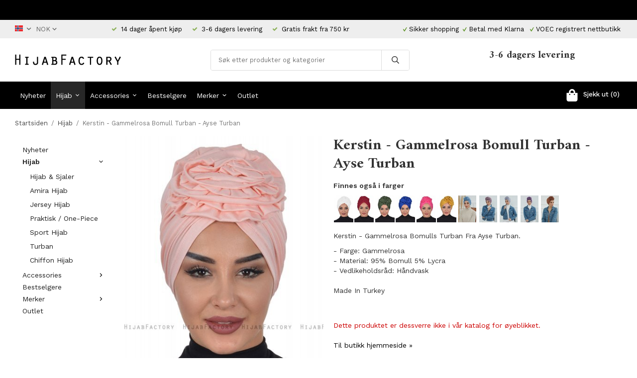

--- FILE ---
content_type: text/html; charset=UTF-8
request_url: https://hijabfactory.no/no/hijab/kerstin-gammelrosa-bomull-turban-ayse-turban/
body_size: 16895
content:
<!doctype html><html lang="no" class=""><head><meta charset="utf-8"><title>Turban - Gammelrosa Kerstin Bomull Hijab Fra Ayse Turban</title><meta name="description" content="Turban Gammelrosa Kerstin - Hijab laget av 100% bomull fra Ayse Turban. Rask leveranse 2-3 dagar. Enkel retur. Kjøp din nye turban online på HijabFactory.no"><meta name="keywords" content=""><meta name="robots" content="index, follow"><meta name="viewport" content="width=device-width, initial-scale=1"><!-- WIKINGGRUPPEN 11.1.0 --><link rel="shortcut icon" href="/favicon.png"><style>body{margin:0}*,*:before,*:after{-moz-box-sizing:border-box;-webkit-box-sizing:border-box;box-sizing:border-box}.wgr-icon{visibility:hidden}body{background-color:#fff}html{font-family:sans-serif;font-size:14px;font-weight:400;line-height:1.45;color:#333}@media all and (max-width:480px){html{font-size:.9rem}}html.fonts-loaded{font-family:'Work Sans',sans-serif}h1,h2,h3,h4,h5,h6{margin-top:0;margin-bottom:10px;font-family:sans-serif;font-weight:700;color:#333}h3,h4,h5,h6{font-weight:600}.fonts-loaded h3,.fonts-loaded h4,.fonts-loaded h5,.fonts-loaded h6{font-family:'Amiri',sans-serif}h1{font-size:30px;font-weight:700;line-height:1.25}.fonts-loaded h1{font-family:'Amiri',sans-serif}h2{font-size:26px;font-weight:700}.fonts-loaded h2{font-family:'Amiri',sans-serif}h3{font-size:22px}h4{font-size:20px}h5{font-size:19px}h6{font-size:14px}p{margin:0 0 10px}b,strong,th{font-weight:600}th,td{text-align:left}img{max-width:100%;height:auto;vertical-align:middle}a{color:#000;text-decoration:none}a:hover{text-decoration:underline}input,textarea{padding:8px 10px;border:1px solid #c2c2c2;border-radius:3px;color:#333;line-height:1.3;background-clip:padding-box}input:focus,textarea:focus{border-color:#aeaeae;outline:none}select{padding:2px 3px;font-size:11px}hr{display:block;height:1px;margin:15px 0;padding:0;border:0;border-top:1px solid #cfcfcf}.l-holder{position:relative;max-width:1220px;margin-left:auto;margin-right:auto}@media all and (max-width:1250px){.l-holder{margin-left:15px;margin-right:15px}}@media all and (max-width:768px){.l-holder{margin-top:15px}}.l-constrained{position:relative;max-width:1220px;margin-left:auto;margin-right:auto}.l-main{overflow:hidden;margin-bottom:15px}.l-sidebar,.l-sidebar-primary{width:200px}.l-sidebar-primary{margin-right:20px;float:left}@media all and (max-width:768px){.l-sidebar-primary{display:none}}.l-sidebar{margin-left:20px;float:right}@media all and (max-width:960px){.l-sidebar{display:none}}.neutral-btn{padding:0;border-style:none;background-color:transparent;outline:none;-webkit-appearance:none;-moz-appearance:none;appearance:none;-webkit-user-select:none;-moz-user-select:none;-ms-user-select:none;user-select:none}.grid{margin-left:-20px}.grid:before,.grid:after{content:"";display:table}.grid:after{clear:both}.grid:before,.grid:after{content:"";display:table}.grid:after{clear:both}.grid-item{display:inline-block;padding-left:20px;margin-bottom:20px;vertical-align:top}.grid--small{margin-left:-10px}.grid--small .grid-item{padding-left:10px;margin-bottom:10px}.grid--middle .grid-item{vertical-align:middle}.grid-item-1-1{width:100%}.grid-item-1-2{width:50%}.grid-item-1-3{width:33.33%}.grid-item-2-3{width:66.66%}.grid-item-1-4{width:25%}.grid-item-1-6{width:16.66%}@media all and (max-width:768px){.grid:not(.grid--static) .grid-item-1-4{width:50%}.grid:not(.grid--static) .grid-item-1-6{width:31.33%}}@media all and (max-width:480px){.grid:not(.grid--static){margin-left:0}.grid:not(.grid--static) .grid-item{padding-left:0}.grid:not(.grid--static) .grid-item-1-2,.grid:not(.grid--static) .grid-item-1-3,.grid:not(.grid--static) .grid-item-2-3,.grid:not(.grid--static) .grid-item-1-4{width:100%}.grid:not(.grid--static) .grid-item-1-6{width:50%}}.nav,.nav-block,.nav-float{margin:0;padding-left:0;list-style-type:none}.nav>li,.nav>li>a{display:inline-block}.nav-float>li{float:left}.nav-block>li>a{display:block}.nav-tick li{margin-right:10px}.nav-tick{margin-bottom:10px}.block-list{margin:0;padding-left:0;list-style-type:none}.block-list a{color:#000}.list-info dd{margin:0 0 15px}.media{margin-bottom:15px}.media,.media-body{overflow:hidden}.media-img{margin-right:15px;float:left}.media-img img{display:block}.table{width:100%;border-collapse:collapse;border-spacing:0}.table td,.table th{padding:0}.default-table{width:100%}.default-table>thead>tr{border-bottom:1px solid #e2e2e2}.default-table>thead th{padding:8px}.default-table>tbody td{padding:8px}.video-wrapper{position:relative;padding-bottom:56.25%;padding-top:25px;height:0;margin-bottom:20px}.video-wrapper iframe{position:absolute;top:0;left:0;width:100%;height:100%}.flexslider{height:0;overflow:hidden}.flexslider .is-flex-lazyload{visibility:hidden}.flexslider a{text-decoration:none}.flex__item{position:relative;display:none;backface-visibility:hidden}.flex__item:first-child{display:block}.is-flex-loading .flex-arrow{visibility:hidden}.is-flex-touch .flex-arrows{display:none}.is-flex-loading .flex-nav{visibility:hidden;opacity:0}.flex-nav{margin-top:15px;margin-bottom:10px;opacity:1;visibility:visible}.flex-nav--paging{position:absolute;bottom:0;z-index:99;width:100%;text-align:center}.flex-nav--paging li{display:inline-block;margin:0 4px}.flex-nav--paging a{display:block;width:9px;height:9px;background:#666;background:rgba(0,0,0,.2);border-radius:100%;cursor:pointer;text-indent:-9999px;-webkit-tap-highlight-color:rgba(0,0,0,0)}.flex-nav--paging .flex-active a{background:#000;background:rgba(0,0,0,.5);cursor:default}.flex-nav--thumbs{overflow:hidden}.flex-nav--thumbs li{width:9%;float:left}.flex-nav--thumbs img{opacity:.7;cursor:pointer}.flex-nav--thumbs img:hover,.flex-active .flex-nav--thumbs img{opacity:1}.flex-nav--thumbs .flex-active{cursor:default}.flex-caption{position:absolute;top:0;bottom:0;right:0;width:32%;z-index:8;display:flex;align-items:center;justify-content:flex-end;padding:5px 10px;overflow:hidden}.flex-caption h2{font-size:2rem}@media all and (max-width:960px){.flex-caption h2{font-size:1.3rem}}@media all and (max-width:768px){.flex-caption h2{font-size:1.2rem;margin-bottom:0}}@media all and (max-width:480px){.flex-caption h2{font-size:.8rem}}.flex-caption p{padding:0 0 5px;margin:0}@media all and (max-width:480px){.flex-caption p{font-size:.7rem}}@media all and (max-width:768px){.flex-caption .btn--medium{display:none}}@media all and (max-width:480px){.flex-caption{padding:0;width:38%}}.is-lazyload,.is-lazyloading{visibility:hidden;opacity:0}.is-lazyloaded{visibility:visible;opacity:1;transition:opacity .3s}.highlight-bar{padding:10px;text-align:center;font-size:1.2rem;font-weight:400}.breadcrumbs{padding-bottom:7px;margin-bottom:10px;font-size:.9rem}.breadcrumbs>li{color:#777;line-height:1}.breadcrumbs a{color:#444;vertical-align:top}.breadcrumbs .icon{margin-left:2px;margin-right:2px;vertical-align:top;color:#999}.breadcrumbs__divider{margin-left:7px;margin-right:7px}.rss-logo .icon{font-size:14px;vertical-align:middle}.rss-logo a .icon{color:#333}.rss-logo a:hover .icon{color:#db6b27;text-decoration:none}.btn{position:relative;display:inline-block;padding:10px 26px;background-color:#eaeaea;border-style:none;border-radius:3px;line-height:1;color:#666;font-weight:600;font-size:1rem;cursor:pointer;outline-style:none;user-select:none;-webkit-tap-highlight-color:rgba(0,0,0,0)}.btn .icon{vertical-align:middle}.btn:hover,.btn:focus{text-decoration:none;background-color:#ddd}.btn:active{box-shadow:inset 0 3px 5px rgba(0,0,0,.125)}.btn--primary{background-color:#000;color:#fff}.btn--primary:hover,.btn--primary:focus{background-color:#000}.btn--secondary{border:1px solid #000;background-color:#fff;color:#000}.btn--medium{padding:12px 30px;font-size:1rem}.btn--large{padding:15px 35px;font-size:1rem}.btn--block{width:100%;display:block;padding:12px 30px;font-size:1rem;text-align:center}.card{margin-bottom:15px}.card__heading{margin:0;padding:7px 10px;background-color:#000;font-weight:700;color:#fff}.card__body{padding:10px;border:1px solid #dcdcdc;border-top-style:none;background:#fff}.topcart{display:flex;align-items:center;color:#fff}.topcart__body{display:inline-block;margin-right:5px;cursor:pointer;vertical-align:middle}.topcart__count,.topcart__subtotal{font-weight:500}.topcart__icon-inner{position:relative;display:inline-block;vertical-align:middle}.topcart__cart-icon{margin-right:10px;margin-left:5px;font-size:25px;vertical-align:top}.topcart__count{font-size:13px;color:#fff;text-align:center}.topcart__arrow{margin-right:10px;margin-left:2px;vertical-align:middle}.topcart__favorites{margin-right:12px}.topcart__favorites .icon{color:#fff;vertical-align:top;font-size:25px}.is-hover.topcart__favorites .icon{animation:pop 0.25s cubic-bezier(.694,.0482,.335,1) 3}.is-new-cart-item .topcart__count{animation:cart-count-pop 0.25s cubic-bezier(.694,.0482,.335,1)}.popcart{display:none}.topcart__link{color:#fff}.filtermenu{margin:0;padding-left:0;list-style-type:none}.filtermenu a{color:#000}.filtermenu a{color:#000}.filtermenu li:last-child{border-bottom:0}.filtermenu__item{padding:6px;border-bottom:solid 1px #dcdcdc;background-color:#f9f9f9}.filtermenu__item--heading{padding:8px 10px;font-weight:600;background:#fff}.product-filter{display:none;overflow:hidden;margin-top:10px;margin-bottom:10px;padding:0;border:1px solid #e2e2e2;border-radius:3px}@media all and (max-width:768px){.product-filter{display:block}}.product-filter__btn{width:100%;padding:10px;display:flex;align-items:center;justify-content:space-between;font-weight:700}.product-filter__body{display:none;padding:15px 15px 0}.grid-gallery{margin:0;padding-left:0;list-style-type:none;display:grid;grid-template-columns:repeat(4,1fr);grid-gap:50px;margin-bottom:50px}.grid-gallery a{color:#000}.grid-gallery a{color:#000}.no-cssgrid .grid-gallery{margin-left:-50px}.no-cssgrid .grid-gallery>li{display:inline-block;vertical-align:top;width:calc(99.99%/4 - 50px);margin-left:50px;margin-bottom:50px}.view-category .grid-gallery,.view-product .grid-gallery,.view-search .grid-gallery,.view-campaigns .grid-gallery,.autocomplete .grid-gallery{display:grid;grid-template-columns:repeat(4,1fr);grid-gap:50px;margin-bottom:50px}.no-cssgrid .view-category .grid-gallery,.no-cssgrid .view-product .grid-gallery,.no-cssgrid .view-search .grid-gallery,.no-cssgrid .view-campaigns .grid-gallery,.no-cssgrid .autocomplete .grid-gallery{margin-left:-50px}.no-cssgrid .view-category .grid-gallery>li,.no-cssgrid .view-product .grid-gallery>li,.no-cssgrid .view-search .grid-gallery>li,.no-cssgrid .view-campaigns .grid-gallery>li,.no-cssgrid .autocomplete .grid-gallery>li{display:inline-block;vertical-align:top;width:calc(99.99%/4 - 50px);margin-left:50px;margin-bottom:50px}.grid-gallery.grid-gallery--associated{display:grid;grid-template-columns:repeat(14,1fr);grid-gap:1px;margin-bottom:1px;margin-bottom:10px}.no-cssgrid .grid-gallery.grid-gallery--associated{margin-left:-1px}.no-cssgrid .grid-gallery.grid-gallery--associated>li{display:inline-block;vertical-align:top;width:calc(99.99%/14 - 1px);margin-left:1px;margin-bottom:1px}@media all and (max-width:1250px){.grid-gallery.grid-gallery--associated{display:grid;grid-template-columns:repeat(12,1fr);grid-gap:1px;margin-bottom:1px}.no-cssgrid .grid-gallery.grid-gallery--associated{margin-left:-1px}.no-cssgrid .grid-gallery.grid-gallery--associated>li{display:inline-block;vertical-align:top;width:calc(99.99%/12 - 1px);margin-left:1px;margin-bottom:1px}}@media all and (max-width:960px){.grid-gallery,[class^=view-] .grid-gallery{display:grid;grid-template-columns:repeat(3,1fr);grid-gap:15px;margin-bottom:15px}.no-cssgrid .grid-gallery,.no-cssgrid [class^=view-] .grid-gallery{margin-left:-15px}.no-cssgrid .grid-gallery>li,.no-cssgrid [class^=view-] .grid-gallery>li{display:inline-block;vertical-align:top;width:calc(99.99%/3 - 15px);margin-left:15px;margin-bottom:15px}.grid-gallery.grid-gallery--associated{display:grid;grid-template-columns:repeat(10,1fr);grid-gap:1px;margin-bottom:1px}.no-cssgrid .grid-gallery.grid-gallery--associated{margin-left:-1px}.no-cssgrid .grid-gallery.grid-gallery--associated>li{display:inline-block;vertical-align:top;width:calc(99.99%/10 - 1px);margin-left:1px;margin-bottom:1px}}@media all and (max-width:480px){.grid-gallery,[class^=view-] .grid-gallery{display:grid;grid-template-columns:repeat(2,1fr);grid-gap:15px;margin-bottom:15px}.no-cssgrid .grid-gallery,.no-cssgrid [class^=view-] .grid-gallery{margin-left:-15px}.no-cssgrid .grid-gallery>li,.no-cssgrid [class^=view-] .grid-gallery>li{display:inline-block;vertical-align:top;width:calc(99.99%/2 - 15px);margin-left:15px;margin-bottom:15px}.grid-gallery.grid-gallery--associated{display:grid;grid-template-columns:repeat(8,1fr);grid-gap:1px;margin-bottom:1px}.no-cssgrid .grid-gallery.grid-gallery--associated{margin-left:-1px}.no-cssgrid .grid-gallery.grid-gallery--associated>li{display:inline-block;vertical-align:top;width:calc(99.99%/8 - 1px);margin-left:1px;margin-bottom:1px}}.view-home .grid-gallery--categories{display:grid;grid-template-columns:repeat(3,1fr);grid-gap:15px;margin-bottom:15px;margin-top:30px;margin-bottom:70px}.no-cssgrid .view-home .grid-gallery--categories{margin-left:-15px}.no-cssgrid .view-home .grid-gallery--categories>li{display:inline-block;vertical-align:top;width:calc(99.99%/3 - 15px);margin-left:15px;margin-bottom:15px}@media all and (max-width:768px){.view-home .grid-gallery--categories{display:grid;grid-template-columns:repeat(1,1fr);grid-gap:15px;margin-bottom:15px}.no-cssgrid .view-home .grid-gallery--categories{margin-left:-15px}.no-cssgrid .view-home .grid-gallery--categories>li{display:inline-block;vertical-align:top;width:calc(99.99%/1 - 15px);margin-left:15px;margin-bottom:15px}}.row-gallery{margin:0;padding-left:0;list-style-type:none}.row-gallery a{color:#000}.row-gallery a{color:#000}.row-gallery>li{margin-bottom:15px}.list-gallery{margin:0;padding-left:0;list-style-type:none}.list-gallery a{color:#000}.list-gallery a{color:#000}.list-gallery>li{margin-bottom:15px}.list-gallery>li:last-child{margin-bottom:0}.editable-header-top{padding-top:6px;padding-bottom:6px;background:#000;font-size:13px;color:#fff;text-align:center}@media all and (max-width:1250px){.editable-header-top{padding-left:15px;padding-right:15px}}.header-bar{padding-top:6px;padding-bottom:6px;background:#eee;font-size:13px}@media all and (max-width:1250px){.header-bar{padding-left:15px;padding-right:15px}}@media all and (max-width:768px){.header-bar{display:none}}.header-bar-sections{display:flex;align-items:center;justify-content:space-between}.header-bar__number{display:inline-block;font-size:13px;color:#000;vertical-align:middle}.header-bar__number p{margin-bottom:0}.header-bar__number li{margin-left:10px;margin-right:10px}@media all and (max-width:960px){.header-bar__number li{margin-left:4px;margin-right:4px;font-size:9px}}.header-bar__number .wgr-icon{font-size:11px}.header-bar__nav{display:inline-block;vertical-align:middle}.header-bar__nav>li{margin-left:0;margin-right:7px;vertical-align:middle}.header-bar__nav a{color:#333}.header-bar__nav ul{padding-left:0}.header-bar__nav ul li{display:inline-block;list-style:none;vertical-align:text-bottom}.header-bar__nav ul li a.selected{filter:grayscale(100%);-webkit-filter:grayscale(100%)}.header-bar__nav .input-select,.header-bar__nav .input-select select{color:#666;cursor:pointer}.header-bar__nav .lang-dropdown{padding:0 5px;background:#eee;border:1px solid #e5e5e5}.header-bar__nav .lang-dropdown>li{display:block}.header-bar__nav .flag-dropdown{cursor:pointer}.header-bar__nav .flag-dropdown svg{margin-left:0;color:#666;font-size:1rem;vertical-align:text-top}.header-bar__nav .flag-dropdown .mr-small{vertical-align:baseline}.header-bar__nav .flag-dropdown .has-dropdown{position:relative;border:1px solid #cbcbcb;border-radius:3px;padding:7px 0 7px 10px;font-size:14px;font-weight:500;text-transform:none}.header-bar__nav .flag-dropdown .dropdown{z-index:101;border:1px solid #cbcbcb;border-radius:3px;display:none;margin-bottom:0;width:150px;background:#fff;overflow:auto}.header-bar__nav .flag-dropdown .dropdown li{border-bottom:1px solid #cbcbcb;display:block;margin-left:0;padding:5px;cursor:pointer;line-height:normal;white-space:normal;text-transform:uppercase}.header-bar__nav .flag-dropdown .dropdown li:hover{background-color:#e2e2e2}.header-bar__nav .flag-dropdown .dropdown a:last-child li{border-bottom:none}.header-bar__nav .flag-dropdown:hover>.dropdown{display:none}@media all and (max-width:1250px){.header{padding-left:15px;padding-right:15px}}@media all and (max-width:768px){.header{display:none}}.header-sections{position:relative;display:flex;align-items:center;padding-top:20px;padding-bottom:20px;background:#fff}.header-sections__col-1{flex-shrink:0}.header-sections__col-2{width:100%}@media all and (max-width:960px){.header-sections__col-2{padding-right:0;margin-right:0}}.header-sections__col-3{flex-shrink:0}.header-sections__col-3 .grid-item{padding-left:0;padding-right:20px;margin-bottom:0;vertical-align:middle}.header-sections__col-3 .grid-item-2-3{width:78%}.header-sections__col-3 .grid-item-1-3{width:22%}@media all and (max-width:960px){.header-sections__col-3{display:none}}.header-sections__col-3 h4{margin-bottom:0}.header-sections__col-3 p{margin-bottom:0;font-size:13px}.header-logo{display:inline-block;max-width:100%}.m-header{position:relative;position:-webkit-sticky;position:sticky;top:0;z-index:1000;display:none;align-items:center;justify-content:space-between;height:65px;padding-left:10px;padding-right:10px;background:#fff;border-bottom:1px solid #e9e9e9}@media all and (max-width:768px){.m-header{display:flex;padding-left:0}}@media all and (max-width:480px){.m-header{height:50px}}@media screen and (orientation:landscape){.m-header{position:relative}}.m-header__col-1,.m-header__col-2,.m-header__col-3{flex:1}.m-header__col-2{text-align:center}.m-header__col-3{text-align:right}.m-header__logo{display:inline-block}.m-header__logo img{max-width:155px;max-height:65px;padding-top:5px;padding-bottom:5px}@media all and (max-width:480px){.m-header__logo img{max-width:135px;max-height:50px}}.m-header__logo img:hover,.m-header__logo img:active{opacity:.8}.m-header__logo a{-webkit-tap-highlight-color:rgba(0,0,0,0)}.m-header__item{width:35px;color:#444;font-size:21px;line-height:1;-webkit-tap-highlight-color:rgba(0,0,0,0)}.m-header__item .icon{vertical-align:top}.m-header__item--search{font-size:18px}.m-header__item--cart-inner{position:relative;display:inline-block}.m-header__item--cart-count{position:absolute;top:-7px;right:-11px;height:17px;width:17px;background:#fc5d62;border-radius:50%;line-height:17px;font-size:10px;color:#fff;text-align:center}.m-header__item--favorites{margin-right:6px}.is-hover.m-header__item--favorites .icon{animation:pop 0.25s cubic-bezier(.694,.0482,.335,1) 3}.icon{display:inline-block;width:1em;height:1em;stroke-width:0;stroke:currentColor;fill:currentColor;pointer-events:none}.icon--small{font-size:.8rem}.icon--medium{font-size:1.2rem}.icon--large{font-size:3rem}.icon-on,.is-active .icon-off,.is-hover .icon-off{display:none}.is-active .icon-on,.is-hover .icon-on{display:inline}input[type="radio"],input[type="checkbox"]{display:none;display:inline-block\9}input[type="radio"]+label,input[type="checkbox"]+label{cursor:pointer}input[type="radio"]+label:before,input[type="checkbox"]+label:before{display:inline-block;display:none\9;width:12px;height:12px;margin-right:4px;margin-top:3px;border:1px solid #a9a9a9;border-radius:2px;background:#f9f9f9;background:linear-gradient(#f9f9f9,#e9e9e9);vertical-align:top;content:''}input[type="radio"]+label:before{border-radius:50%}input[type="radio"]:checked+label:before{background:#f9f9f9 url(//wgrremote.se/img/mixed/checkbox-radio-2.png) center no-repeat;background-size:6px}input[type="checkbox"]:checked+label:before{background:#f9f9f9 url(//wgrremote.se/img/mixed/checkbox-box-2.png) center no-repeat;background-size:8px}input[type="radio"]:disabled+label:before,input[type="checkbox"]:disabled+label:before{background:#bbb;cursor:default}.label-wrapper{padding-left:20px}.label-wrapper>label{position:relative}.label-wrapper>label:before{position:absolute;margin-left:-20px}.input-form input,.input-form textarea{width:100%}.input-form__row{margin-bottom:8px}.input-form label{display:inline-block;margin-bottom:2px}.max-width-form{max-width:300px}.max-width-form-x2{max-width:400px}.input-table{display:table}.input-table__item{display:table-cell;white-space:nowrap}.input-table--middle .input-table__item{vertical-align:middle}.input-group{display:flex}.input-group--cramped *:first-child{border-top-right-radius:0;border-bottom-right-radius:0}.input-group--cramped *:last-child{border-top-left-radius:0;border-bottom-left-radius:0}.input-group--cramped input:first-child{border-right:0}.input-group--cramped input:last-child{border-left:0}.input-group__item{width:50%}.input-group__item:first-child{margin-right:2%}.input-group-1-4 .input-group__item{width:70%}.input-group-1-4 .input-group__item:first-child{width:28%}.input-select{position:relative;display:inline-flex;align-items:center}.input-select select{width:100%;height:100%;padding:5px 15px 5px 0;-webkit-appearance:none;-moz-appearance:none;appearance:none;border-style:none;background:none;font:inherit;line-height:normal;outline:none}.input-select select::-ms-expand{display:none}.input-select .icon{position:absolute;top:0;right:0;bottom:0;margin:auto}.input-select--box{border:1px solid #d9d9d9;border-radius:3px}.input-select--box select{padding:8px 30px 8px 15px}.input-select--box--small select{padding:5px 25px 5px 10px}.input-select--box .icon{right:10px}.product-item{position:relative;display:flex;flex-direction:column;padding:0;border:none;background:#fff;text-align:center;cursor:pointer}@media all and (max-width:768px){.product-item{-webkit-tap-highlight-color:rgba(0,0,0,0)}}.product-item .price{font-size:1.3rem}.product-item__img{position:relative;padding-bottom:133%;margin-bottom:7px}.product-item__img img{position:absolute;top:0;right:0;bottom:0;left:0;margin:auto;max-height:100%}.product-item__heading{margin-bottom:7px;font-size:1rem;font-weight:400;color:#333}.product-item__body{margin-top:auto}.product-item__select-area{margin-bottom:7px}.product-item__buttons{display:flex;margin-top:7px}.product-item__buttons .btn{flex:1;padding-left:0;padding-right:0}.product-item__favorite-icon{position:absolute;top:0;right:0;color:#b6b6b6;font-size:18px}.product-item__favorite-icon:after{position:absolute;top:0;right:0;border-right:45px solid #fff;border-bottom:45px solid transparent;content:''}.product-item__favorite-icon .icon{position:absolute;top:5px;right:5px;z-index:1}.is-active.product-item__favorite-icon .icon{color:#fc5d62}.is-hover.product-item__favorite-icon .icon{animation:pop 0.25s cubic-bezier(.694,.0482,.335,1)}.list-gallery .product-item{border:none;padding:0}.category-item{position:relative;padding:8px;border:1px solid #e9e9e9;background:#fff;text-align:center;cursor:pointer}@media all and (max-width:768px){.category-item{-webkit-tap-highlight-color:rgba(0,0,0,0)}}.category-item__img{position:relative;padding-bottom:100%;margin-bottom:7px}.category-item__img img{position:absolute;top:0;right:0;bottom:0;left:0;margin:auto;max-height:100%}.category-item__heading a{text-decoration:none;color:#333}.category-item--card{padding:0;border-style:none;background:transparent}.category-item--card .category-item__img{margin-bottom:0}@media all and (max-width:768px){.category-item--card .category-item__img{padding-bottom:100%}}.category-item--card .category-item__body{position:absolute;top:0;left:0;right:0;bottom:0;display:flex;align-items:center;flex-direction:column;justify-content:center;margin:auto}.category-item--card .category-item__body__title{margin-bottom:20px;font-size:1.8rem;font-weight:700;color:#fff}@media all and (max-width:960px){.category-item--card .category-item__body__title{font-size:1.4rem}}.product-item-row{padding:15px;border:1px solid #e9e9e9;overflow:hidden;cursor:pointer}@media all and (max-width:480px){.product-item-row .btn:not(.btn--primary){display:none}.product-item-row .btn{padding:6px 12px}}.product-item-row__checkbox-area{float:left}.product-item-row__img{float:left;width:80px;margin-right:15px;text-align:center}.product-item-row__img img{max-height:80px}.product-item-row__footer{float:right;margin-left:15px;text-align:right}.product-item-row__body{overflow:hidden}.product-item-row__price{margin-bottom:10px}.menubar{position:relative;position:-webkit-sticky;position:sticky;top:0;left:0;z-index:100;margin-bottom:20px;background-color:#000}@media all and (max-width:1250px){.menubar{padding-left:15px;padding-right:15px}}@media all and (max-width:768px){.menubar{display:none}}.menubar-inner{display:flex;align-items:center;justify-content:space-between}.site-nav{display:flex}.site-nav>li>a{display:flex;align-items:center;padding:0 10px;height:55px;color:#fff;font-size:1rem}.site-nav>li:hover>a{text-decoration:none;background-color:#2f2f2f;transition:background-color 0.2s}.site-nav>li>a.selected{background-color:#272727;color:#fff}@media all and (max-width:1250px){.site-nav>li>a{padding:0 7px}}@media all and (max-width:960px){.site-nav>li>a{padding:0 5px}}.site-nav__home .icon{position:relative;vertical-align:middle}.dropdown{display:none}.listmenu{margin:0;padding-left:10px;list-style-type:none}.listmenu a{padding-top:2px;padding-bottom:2px;position:relative;display:block;font-size:1rem;color:#222}.listmenu .selected{font-weight:600}li .listmenu{display:none}.is-listmenu-opened>.listmenu{display:block}.listmenu-0{padding:15px;border-radius:2px;background:#fff}.listmenu-0>li>a{padding-top:2px 17px 2px 10px;font-weight:400}.listmenu-0>li>.selected,.listmenu-0>li>.selected .menu-node{color:#272727;font-weight:600}.listmenu-1{padding-top:4px;padding-bottom:4px;padding-left:15px}.listmenu-1>li>a{padding-top:4px;padding-bottom:4px}.menu-node{position:absolute;top:0;right:0;bottom:0;margin:auto;width:25px;height:12px;font-size:12px;color:#000;text-align:center}@media all and (max-width:768px){.menu-node{width:40px;height:100%;text-align:center;line-height:49px;font-size:22px}}.price{font-weight:400;color:#000}.price-discount{color:#fc5d62}.price-original{color:#666;font-size:.8rem;text-decoration:line-through}.price-klarna{font-size:.8rem}.site-search{display:flex;max-width:400px;margin:auto;overflow:hidden;background-color:#fff;border:1px solid #dcdcdc;border-radius:4px}.site-search .icon{vertical-align:top}.site-search .preloader{left:auto;right:15px}.site-search__col-1{position:relative;width:100%}.site-search__input{height:40px;padding-left:15px;overflow:hidden;border-radius:0;border:none;font-size:.9rem;text-overflow:ellipsis;white-space:nowrap}.site-search__input::-ms-clear{display:none}.site-search__btn{padding:0;border-style:none;background-color:transparent;outline:none;-webkit-appearance:none;-moz-appearance:none;appearance:none;-webkit-user-select:none;-moz-user-select:none;-ms-user-select:none;user-select:none;height:100%;line-height:1;padding-left:20px;padding-right:20px;border-left:1px solid #dcdcdc;background:#fff;font-size:15px}.site-search__btn .icon{vertical-align:top}.site-search__btn:focus{opacity:.6}.autocomplete{position:absolute;left:0;right:0;z-index:1001;margin-top:20px;width:100%;display:none;padding:20px;background:#fff;border:1px solid #c2c2c2;border-radius:0 0 4px 4px;color:#222}@media all and (max-width:1250px){.autocomplete{margin-left:15px;margin-right:15px;width:auto}}@media all and (max-width:768px){.autocomplete{position:fixed;top:0!important;bottom:0;margin-top:0;margin-left:0;margin-right:0;padding:0;background:rgba(0,0,0,.3);box-shadow:none;border-radius:0}}.is-autocomplete-active .autocomplete{display:block}@media all and (max-width:768px){.autocomplete-content{padding:15px 15px 100px;height:100%;overflow-y:auto;user-select:none;-webkit-overflow-scrolling:touch!important}.is-autocomplete-open body,.is-autocomplete-active .autocomplete{background:#fff}.is-autocomplete-open body{overflow:hidden}.is-autocomplete-open .autocomplete{display:block}.is-autocomplete-open .m-nav{display:none}}.sort-section{margin-top:5px;margin-bottom:20px}.sort-section>li{margin-right:4px}.sort-section-heading{display:flex;align-items:center;padding-left:15px;padding-right:15px;background:#000;border:1px solid #d9d9d9;border-right:0;border-top-left-radius:3px;border-bottom-left-radius:3px;color:#fff;font-weight:600}.sort-section-select{border-top-left-radius:0;border-bottom-left-radius:0}@media all and (max-width:768px){.sort-section-select{width:100%}}.l-product{overflow:hidden}.l-product-col-1,.l-product-col-3{width:40%;float:left}.l-product-col-2{float:right;width:60%;padding-left:20px}.l-product-col-3{clear:left}@media all and (max-width:600px){.l-product-col-1,.l-product-col-2,.l-product-col-3{width:auto;padding-left:0;padding-right:0;float:none}}.product-carousel{margin-bottom:15px;overflow:hidden;position:relative}.product-carousel,.product-carousel__item{max-height:600px}@media all and (max-width:480px){.product-carousel,.product-carousel__item{max-height:400px}}.product-carousel__item{text-align:center;position:relative}.product-carousel__link{display:block;height:0;width:100%;cursor:pointer;cursor:-webkit-zoom-in;cursor:-moz-zoom-in;cursor:zoom-in}.product-carousel__img{position:absolute;top:0;left:0;right:0;bottom:0;margin:auto;max-height:100%;width:auto;object-fit:contain}.product-thumbs{margin-bottom:15px;font-size:0}.product-thumbs img{max-height:100px;margin-top:5px;margin-right:5px;cursor:pointer}.product-title{margin-bottom:15px}.product-option-spacing{padding-right:10px;padding-bottom:7px}.product-options-items{margin-bottom:10px}.product-options-items label{display:inline-block;padding:3px 8px 2px;margin-bottom:5px;margin-right:5px;border:1px solid #aaa;font-size:14px}.product-options-items label.disabled{border-color:#eee;color:#999}.product-options-items input:checked+label{border-color:#000;background:#000;color:#fff}.product-options-items input:checked+label.disabled{border-color:#ddd;background:#ddd;color:#555}.product-options-items input,.product-options-items input+label:before{display:none}.product-cart-button-wrapper{margin-bottom:15px}@media all and (max-width:480px){.product-cart-button-wrapper .btn--primary{display:block;text-align:center;width:100%}}.btn--addToCart{background-color:#cf3333}.btn--addToCart:hover,.btn--addToCart:focus{background:#d44848}.product-quantity{width:40px;padding-top:10px;padding-bottom:10px;margin-right:8px;font-weight:600;text-align:center}.product-custom-fields{margin-left:5px;margin-top:10px}.product-price-field{margin-bottom:15px}.product-price-field .price{font-size:21px}.product-stock{margin-bottom:10px}.product-stock-item{display:none}.product-stock-item .icon{vertical-align:middle;font-size:16px}.active-product-stock-item{display:block}.product-stock-item__text{vertical-align:middle}.in-stock .icon{color:#3eac0d}.on-order .icon{color:#eba709}.soon-out-of-stock .icon{color:#114b85}.out-of-stock>.icon{color:#d4463d}.product-part-payment-klarna,.product-part-payment-hbank{margin-bottom:10px}.is-hidden{display:none!important}.clearfix:before,.clearfix:after{content:"";display:table}.clearfix:after{clear:both}.clear{clear:both}.blackborder{border:1px solid #000}.flush{margin:0!important}.wipe{padding:0!important}.right{float:right!important}.left{float:left!important}.float-none{float:none!important}.text-left{text-align:left!important}.text-center{text-align:center!important}.text-right{text-align:right!important}.align-top{vertical-align:top!important}.align-middle{vertical-align:middle!important}.align-bottom{vertical-align:bottom!important}.go:after{content:"\00A0" "\00BB"!important}.stretched{width:100%!important}.center-block{display:block;margin-left:auto;margin-right:auto}.vertical-center{display:flex;align-items:center}.space-between{display:flex;justify-content:space-between}.vertical-center-space-between{display:flex;align-items:center;justify-content:space-between}.muted{color:#999}.info,.footer-newsletter-info{font-size:.7rem;color:#777}.brand{color:#000}.reset-line-height{line-height:1}.mr-small{margin-right:5px}.ml-small{margin-left:5px}.mt-small{margin-top:5px}.mb-small{margin-bottom:5px}.mr{margin-right:15px}.ml{margin-left:15px}.mt{margin-top:15px}.mb{margin-bottom:15px}@media all and (max-width:960px){.hide-for-xlarge{display:none!important}}@media all and (max-width:768px){.hide-for-large{display:none!important}.hide-on-touch{display:none}}@media all and (max-width:480px){.hide-for-medium{display:none!important}}@media all and (max-width:320px){.hide-for-small{display:none!important}}@media all and (min-width:769px){.hide-on-desktop{display:none}}</style><link rel="preload" href="/css/compiled/compiled_1.css?v=1303" as="style" onload="this.rel='stylesheet'"><noscript><link rel="stylesheet" href="/css/compiled/compiled_1.css?v=1303"></noscript><script>/*! loadCSS: load a CSS file asynchronously. [c]2016 @scottjehl, Filament Group, Inc. Licensed MIT */
!function(a){"use strict";var b=function(b,c,d){function j(a){return e.body?a():void setTimeout(function(){j(a)})}function l(){f.addEventListener&&f.removeEventListener("load",l),f.media=d||"all"}var g,e=a.document,f=e.createElement("link");if(c)g=c;else{var h=(e.body||e.getElementsByTagName("head")[0]).childNodes;g=h[h.length-1]}var i=e.styleSheets;f.rel="stylesheet",f.href=b,f.media="only x",j(function(){g.parentNode.insertBefore(f,c?g:g.nextSibling)});var k=function(a){for(var b=f.href,c=i.length;c--;)if(i[c].href===b)return a();setTimeout(function(){k(a)})};return f.addEventListener&&f.addEventListener("load",l),f.onloadcssdefined=k,k(l),f};"undefined"!=typeof exports?exports.loadCSS=b:a.loadCSS=b}("undefined"!=typeof global?global:this);
function onloadCSS(a,b){function d(){!c&&b&&(c=!0,b.call(a))}var c;a.addEventListener&&a.addEventListener("load",d),a.attachEvent&&a.attachEvent("onload",d),"isApplicationInstalled"in navigator&&"onloadcssdefined"in a&&a.onloadcssdefined(d)}!function(a){if(a.loadCSS){var b=loadCSS.relpreload={};if(b.support=function(){try{return a.document.createElement("link").relList.supports("preload")}catch(a){return!1}},b.poly=function(){for(var b=a.document.getElementsByTagName("link"),c=0;c<b.length;c++){var d=b[c];"preload"===d.rel&&"style"===d.getAttribute("as")&&(a.loadCSS(d.href,d),d.rel=null)}},!b.support()){b.poly();var c=a.setInterval(b.poly,300);a.addEventListener&&a.addEventListener("load",function(){a.clearInterval(c)}),a.attachEvent&&a.attachEvent("onload",function(){a.clearInterval(c)})}}}(this);</script><link rel="canonical" href="https://hijabfactory.no/no/hijab/kerstin-gammelrosa-bomull-turban-ayse-turban/"><link rel="alternate" hreflang="de-at" href="https://hijabfactory.at/de/hijab/kerstin-altrosa-baumwolle-turban-ayse-turban/"><link rel="alternate" hreflang="fr-be" href="https://hijabfactory.be/fr/hijab/kerstin-turban-en-coton-vieux-rose-ayse-turban/"><link rel="alternate" hreflang="da-dk" href="https://hijabfactory.dk/da/hijab/kerstin-gammelrosa-bomuld-turban-ayse-turban/"><link rel="alternate" hreflang="fr-fr" href="https://hijabfactory.fr/fr/hijab/kerstin-turban-en-coton-vieux-rose-ayse-turban/"><link rel="alternate" hreflang="de-de" href="https://hijabfactory.de/de/hijab/kerstin-altrosa-baumwolle-turban-ayse-turban/"><link rel="alternate" hreflang="en-gb" href="https://hijabfactory.co.uk/en/hijab/kerstin-dusty-pink-turban-ayse-turban/"><link rel="alternate" hreflang="it-it" href="https://hijabfactory.it/it/hijab/kerstin-turbante-di-cotone-rosa-antico-ayse-turban/"><link rel="alternate" hreflang="nl-nl" href="https://hijabfactory.nl/nl/hijab/kerstin-oudroze-katoen-turban-ayse-turban/"><link rel="alternate" hreflang="no-no" href="https://hijabfactory.no/no/hijab/kerstin-gammelrosa-bomull-turban-ayse-turban/"><link rel="alternate" hreflang="es-es" href="https://hijabfactory.es/es/hijab/kerstin-turbante-de-algodon-rosa-de-antano-ayse-turban/"><link rel="alternate" hreflang="sv-se" href="https://hijabfactory.se/hijab/kerstin-gammelrosa-bomull-turban-ayse-turban/"><link rel="alternate" hreflang="en-us" href="https://hijabfactory.com/en/hijab/kerstin-dusty-pink-turban-ayse-turban/"><script async src="https://www.googletagmanager.com/gtag/js?id=UA-60203387-11"></script><script>window.dataLayer = window.dataLayer || [];
function gtag(){dataLayer.push(arguments);}
gtag("js", new Date());
gtag("config", "UA-60203387-11", {"currency":"NOK","anonymize_ip":true});gtag("event", "view_item", {"items":{"id":"324804","name":"Kerstin - Gammelrosa Bomull Turban - Ayse Turban","brand":"Ayse Turban","category":"no\/hijab","price":199.9}}); </script><meta name="google-site-verification" content="EXLI2HyxCYONbd07yv6uvclmhUtpd_-cuufPflk8rtQ" /><meta name="google-site-verification" content="uNTDf09Z_nxPweF2fEpqOOAf1J-1cMqtUY5H0Pn0k_A" /><meta name="google-site-verification" content="gDzsrt27SoAzzkq_3jKlp-7MyIDAj-A_HMSTPqKy37M" /><meta name="google-site-verification" content="ZxgnZwbS3bRMz7LXt7Deek7sgZ2hR-rj4EOBgwVhVH8" /><meta name="google-site-verification" content="WZAyy_nDbJiTncbmHAZLWeUGIRHdeQWUyW3c1jvoJBw" /><meta name="google-site-verification" content="l0OawrmJkfCajXSYXKJwm6s1ThBJ-0y88nKxwwy7P-M" /><meta name="google-site-verification" content="2IgVlxXoPW9oPXtiNK4u_wwzW08XyLDF14yR3ltoSZM" /><meta name="google-site-verification" content="6Bo_kcd3msFRoPUK18cTf4KfRUDJUdcHz6T7YmJIyvo" /><meta name="google-site-verification" content="p-LdFB0UsUBBlYIMP1UpXJtqrl1dMwZkbySQZpgrhag" /><meta name="google-site-verification" content="tRX2j9aFMxK3FXPbcrp6SMXzjdho05oH8yQ69DyDbvk" /><meta name="google-site-verification" content="9IMFv7p93ziNzkJrGUVGTwizQevyX9wRgc5AUsSJoTA" /><meta name="google-site-verification" content="mfxRi7T2v9hv7ZU0Ic6F4Cu_9ndGiSBxg26QGt-4q-Y" /><meta name="google-site-verification" content="CQBr1esTuxGDfgvjMaY98WIDLUDYDaj6_qlffjTk8yw" /><meta property="og:title" content="Kerstin - Gammelrosa Bomull Turban - Ayse Turban"/><meta property="og:description" content="Kerstin - Gammelrosa Bomulls Turban Fra Ayse Turban.- Farge: Gammelrosa- Material: 95% Bomull 5% Lycra- Vedlikeholdsråd: HåndvaskMade In Turkey"/><meta property="og:type" content="product"/><meta property="og:url" content="https://hijabfactory.no/no/hijab/kerstin-gammelrosa-bomull-turban-ayse-turban/"/><meta property="og:site_name" content="Ayisah Sweden AB"/><meta property="product:retailer_item_id" content="324804"/><meta property="product:price:amount" content="199.9" /><meta property="product:price:currency" content="NOK" /><meta property="product:availability" content="oos" /><meta property="og:image" content="https://hijabfactory.no/images/zoom/324804-1.jpg"/><meta property="og:image" content="https://hijabfactory.no/images/zoom/324804-2.jpg"/><meta property="og:image" content="https://hijabfactory.no/images/zoom/324804-3.jpg"/><meta property="og:image" content="https://hijabfactory.no/images/zoom/324804-4.jpg"/></head><body class="view-product" itemscope itemtype="http://schema.org/ItemPage"><div id="fb-root"></div><!-- Default Statcounter code for Ayisah.com
http://hijabfactory.at --><script type="text/javascript">var sc_project=10087400; 
var sc_invisible=1; 
var sc_security="72dee1c5"; </script><script type="text/javascript"
src="https://www.statcounter.com/counter/counter.js"
async></script><noscript><div class="statcounter"><a title="Web Analytics
Made Easy - StatCounter" href="https://statcounter.com/"
target="_blank"><img class="statcounter"
src="https://c.statcounter.com/10087400/0/72dee1c5/1/"
alt="Web Analytics Made Easy -
StatCounter"></a></div></noscript><!-- End of Statcounter Code --><div class="m-header"><div class="m-header__col-1"><button class="m-header__item m-header__item--menu neutral-btn" id="js-mobile-menu"><span class="m-header__item--menu-open"><svg class="icon icon--bars "><use xmlns:xlink="http://www.w3.org/1999/xlink" xlink:href="/svg-icons/regular.svg#bars" href="/svg-icons/regular.svg#bars"></use></svg></span><span class="m-header__item--menu-close"><svg class="icon icon--times "><use xmlns:xlink="http://www.w3.org/1999/xlink" xlink:href="/svg-icons/regular.svg#times" href="/svg-icons/regular.svg#times"></use></svg></span></button><button class="m-header__item m-header__item--search neutral-btn js-touch-area" id="js-mobile-search"><svg class="icon icon--search "><use xmlns:xlink="http://www.w3.org/1999/xlink" xlink:href="/svg-icons/regular.svg#search" href="/svg-icons/regular.svg#search"></use></svg></button></div><div class="m-header__col-2"><a class="m-header__logo" href="/"><img src="/frontend/view_desktop/design/logos/logo_sv.png" class="mini-site-logo"
alt="Ayisah Sweden AB"></a></div><div class="m-header__col-3"><button class="m-header__item m-header__item--cart neutral-btn js-touch-area"
id="js-mobile-cart" onclick="goToURL('/checkout')"><span class="m-header__item--cart-inner" id="js-mobile-cart-inner"><svg class="icon icon--shopping-bag "><use xmlns:xlink="http://www.w3.org/1999/xlink" xlink:href="/svg-icons/solid.svg#shopping-bag" href="/svg-icons/solid.svg#shopping-bag"></use></svg></span></button></div></div><div class="page"><div class="editable-header-top"><div class="l-constrained"><p>&nbsp;</p></div></div><div class="header-bar"><div class="l-constrained"><div class="header-bar-sections"><div class="header-bar-sections__col-1"><ul class="header-bar__nav nav"><li><div class="flag-dropdown js-flag-dropdown has-dropdown"><img class="mr-small" width="16"
src="//wgrremote.se/flags/svg/4x3/no.svg"
alt="Norsk"><ul class="lang-dropdown dropdown"><a href="https://hijabfactory.at/de/hijab/kerstin-altrosa-baumwolle-turban-ayse-turban/" class="header-flag " hreflang="de-at"><li><img class="mr-small" width="16"
src="//wgrremote.se/flags/svg/4x3/at.svg"
alt="Deutsch"> Austria</li></a><a href="https://hijabfactory.be/fr/hijab/kerstin-turban-en-coton-vieux-rose-ayse-turban/" class="header-flag " hreflang="fr-be"><li><img class="mr-small" width="16"
src="//wgrremote.se/flags/svg/4x3/be.svg"
alt="Français"> Belgium</li></a><a href="https://hijabfactory.dk/da/hijab/kerstin-gammelrosa-bomuld-turban-ayse-turban/" class="header-flag " hreflang="da-dk"><li><img class="mr-small" width="16"
src="//wgrremote.se/flags/svg/4x3/dk.svg"
alt="Dansk"> Denmark</li></a><a href="https://hijabfactory.fr/fr/hijab/kerstin-turban-en-coton-vieux-rose-ayse-turban/" class="header-flag " hreflang="fr-fr"><li><img class="mr-small" width="16"
src="//wgrremote.se/flags/svg/4x3/fr.svg"
alt="Français"> France</li></a><a href="https://hijabfactory.de/de/hijab/kerstin-altrosa-baumwolle-turban-ayse-turban/" class="header-flag " hreflang="de-de"><li><img class="mr-small" width="16"
src="//wgrremote.se/flags/svg/4x3/de.svg"
alt="Deutsch"> Germany</li></a><a href="https://hijabfactory.co.uk/en/hijab/kerstin-dusty-pink-turban-ayse-turban/" class="header-flag " hreflang="en-gb"><li><img class="mr-small" width="16"
src="//wgrremote.se/flags/svg/4x3/gb.svg"
alt="English"> Great Britain</li></a><a href="https://hijabfactory.it/it/hijab/kerstin-turbante-di-cotone-rosa-antico-ayse-turban/" class="header-flag " hreflang="it-it"><li><img class="mr-small" width="16"
src="//wgrremote.se/flags/svg/4x3/it.svg"
alt="Italiano"> Italy</li></a><a href="https://hijabfactory.nl/nl/hijab/kerstin-oudroze-katoen-turban-ayse-turban/" class="header-flag " hreflang="nl-nl"><li><img class="mr-small" width="16"
src="//wgrremote.se/flags/svg/4x3/nl.svg"
alt="Dutch"> Netherlands</li></a><a href="https://hijabfactory.no/no/hijab/kerstin-gammelrosa-bomull-turban-ayse-turban/" class="header-flag selected" hreflang="no-no"><li><img class="mr-small" width="16"
src="//wgrremote.se/flags/svg/4x3/no.svg"
alt="Norsk"> Norway</li></a><a href="https://hijabfactory.es/es/hijab/kerstin-turbante-de-algodon-rosa-de-antano-ayse-turban/" class="header-flag " hreflang="es-es"><li><img class="mr-small" width="16"
src="//wgrremote.se/flags/svg/4x3/es.svg"
alt="Español"> Spain</li></a><a href="https://hijabfactory.se/hijab/kerstin-gammelrosa-bomull-turban-ayse-turban/" class="header-flag " hreflang="sv-se"><li><img class="mr-small" width="16"
src="//wgrremote.se/flags/svg/4x3/se.svg"
alt="Svenska"> Sweden</li></a><a href="https://hijabfactory.com/en/hijab/kerstin-dusty-pink-turban-ayse-turban/" class="header-flag " hreflang="en-us"><li><img class="mr-small" width="16"
src="//wgrremote.se/flags/svg/4x3/us.svg"
alt="English"> USA</li></a></ul><svg class="icon icon--angle-down "><use xmlns:xlink="http://www.w3.org/1999/xlink" xlink:href="/svg-icons/regular.svg#angle-down" href="/svg-icons/regular.svg#angle-down"></use></svg></div></li><li><div class="input-select"><select class="js-set-currency"><option value="DKK"
>DKK</option><option value="EUR"
>EUR</option><option value="GBP"
>GBP</option><option value="NOK"
selected>NOK</option><option value="SEK"
>SEK</option><option value="USD"
>USD</option></select><svg class="icon icon--angle-down "><use xmlns:xlink="http://www.w3.org/1999/xlink" xlink:href="/svg-icons/regular.svg#angle-down" href="/svg-icons/regular.svg#angle-down"></use></svg></div></li></ul></div><div class="header-bar-sections__col-2"><span class="header-bar__number"><ul class="nav"><li><span><i class="wgr-icon icon-check" style="color:rgb(141, 178, 91);"></i>&nbsp; </span>14 dager &aring;pent kj&oslash;p</li><li><span><i class="wgr-icon icon-check" style="color:rgb(141, 178, 91);"></i>&nbsp; </span>3-6&nbsp;dagers levering</li><li><span><i class="wgr-icon icon-check" style="color:rgb(141, 178, 91);"></i>&nbsp; </span>Gratis frakt fra 750&nbsp;kr</li></ul></span></div><div class="header-bar-sections__col-3"><span class="header-bar__number"><table style="line-height: 15.3999996185303px;"><tbody><tr><td><img alt="" src="/userfiles/image/checkmark.png" style="line-height: 15.3999996185303px; width: 8px; height: 9px;"><span style="line-height: 15.3999996185303px;">&nbsp;</span><img alt="" height="9" src="/userfiles/image/checkmark_green(1).png" width="8"><span style="line-height: 15.3999996185303px;">&nbsp;Sikker shopping</span></td><td><img alt="" src="/userfiles/image/checkmark.png" style="line-height: 15.3999996185303px; width: 8px; height: 9px;">&nbsp;<img alt="" height="9" src="/userfiles/image/checkmark_green(1).png" width="8">&nbsp;Betal med Klarna&nbsp;</td><td><img alt="" src="/userfiles/image/checkmark.png" style="line-height: 15.3999996185303px; width: 8px; height: 9px;">&nbsp;<img alt="" height="9" src="/userfiles/image/checkmark_green(1).png" width="8">&nbsp;VOEC registrert nettbutikk</td></tr></tbody></table></span></div></div></div></div><div class="header clearfix"><div class="l-constrained"><div class="header-sections"><div class="header-sections__cols header-sections__col-1"><a class="header-logo" href="/"><img src="/frontend/view_desktop/design/logos/logo_sv.png" alt="Ayisah Sweden AB"></a></div><div class="header-sections__cols header-sections__col-2"><!-- Search Box --><form method="get" action="/search/" class="site-search" itemprop="potentialAction"
itemscope itemtype="http://schema.org/SearchAction"><div class="site-search__col-1"><meta itemprop="target"
content="https://hijabfactory.no/search/?q={q}"/><input type="hidden" name="lang" value="no"><input type="search" autocomplete="off" value=""
name="q" class="site-search__input stretched js-autocomplete-input"
placeholder="Søk etter produkter og kategorier" required itemprop="query-input"><div class="is-autocomplete-preloader preloader preloader--small preloader--middle"><div class="preloader__icn"><div class="preloader__cut"><div class="preloader__donut"></div></div></div></div></div><div class="site-search__col-2"><button type="submit" class="site-search__btn"><svg class="icon icon--search "><use xmlns:xlink="http://www.w3.org/1999/xlink" xlink:href="/svg-icons/regular.svg#search" href="/svg-icons/regular.svg#search"></use></svg></button></div></form></div><div class="header-sections__cols header-sections__col-3"><div class="grid grid-2-1"><div class="grid-item grid-item-2-3"><div class="grid-content grid-content-1"><h4>3-6 dagers levering</h4><p>&nbsp;</p></div></div><div class="grid-item grid-item-1-3"><div class="grid-content grid-content-2"><p><a href="https://www.ehandelscertifiering.se/" id="celink1"><img alt="" id="ceimg1" src="https://www.ehandelscertifiering.se/lv5/preload.png" style="border:0px"></a><script defer="defer" src="https://www.ehandelscertifiering.se/lv5/bootstrap.php?size=55&amp;url=www.ayisah.com&amp;lang=se&amp;autolang=yes&amp;pos=auto&amp;nr=1" type="text/javascript">&nbsp;</script></p></div></div></div></div></div></div></div><!-- End .l-header --><div class="menubar js-menubar clearfix"><div class="l-constrained menubar-inner"><ul class="nav site-nav mega-menu"><li ><a href="/no/nyheter/">Nyheter</a></li><li class="has-dropdown"><a class="selected" href="/no/hijab/">Hijab<svg class="icon icon--angle-down dropdown-arrow"><use xmlns:xlink="http://www.w3.org/1999/xlink" xlink:href="/svg-icons/regular.svg#angle-down" href="/svg-icons/regular.svg#angle-down"></use></svg></a><ul class="dropdown"><li ><a href="/no/hijab/hijab-sjaler/">Hijab & Sjaler</a></li><li ><a href="/no/hijab/amira-hijab/">Amira Hijab</a></li><li ><a href="/no/hijab/jersey-hijab/">Jersey Hijab</a></li><li ><a href="/no/hijab/praktisk-one-piece/">Praktisk / One-Piece</a></li><li ><a href="/no/hijab/sport-hijab/">Sport Hijab</a></li><li ><a href="/no/hijab/turban/">Turban</a></li><li ><a href="/no/hijab/chiffon-hijab/">Chiffon Hijab</a></li></ul></li><li class="has-dropdown"><a href="/no/accessories/">Accessories<svg class="icon icon--angle-down dropdown-arrow"><use xmlns:xlink="http://www.w3.org/1999/xlink" xlink:href="/svg-icons/regular.svg#angle-down" href="/svg-icons/regular.svg#angle-down"></use></svg></a><ul class="dropdown"><li ><a href="/no/accessories/undersjal/">Undersjal</a></li><li ><a href="/no/accessories/armer/">Armer</a></li></ul></li><li ><a href="/no/bestselgere/">Bestselgere</a></li><li class="has-dropdown"><a href="/no/merker/">Merker<svg class="icon icon--angle-down dropdown-arrow"><use xmlns:xlink="http://www.w3.org/1999/xlink" xlink:href="/svg-icons/regular.svg#angle-down" href="/svg-icons/regular.svg#angle-down"></use></svg></a><ul class="dropdown"><li ><a href="/no/merker/ayse-turban/">Ayse Turban</a></li><li ><a href="/no/merker/ecardin/">Ecardin</a></li><li ><a href="/no/merker/gulsoy/">Gülsoy</a></li><li ><a href="/no/merker/sal-evi/">Sal Evi</a></li><li ><a href="/no/merker/saless/">Saless</a></li></ul></li><li class=""><a class=" "
href="/campaigns/">Outlet</a></li></ul> <!-- end .site-nav with dropdown. --><div><div class="topcart" id="js-topcart"><span class="topcart__body"><div class="topcart__icon-inner"><svg class="icon icon--shopping-bag topcart__cart-icon"><use xmlns:xlink="http://www.w3.org/1999/xlink" xlink:href="/svg-icons/solid.svg#shopping-bag" href="/svg-icons/solid.svg#shopping-bag"></use></svg><span class="topcart__count">Sjekk ut (0)</span></div></span></div><div class="popcart" id="js-popcart"></div></div></div></div> <!-- End .l-menubar --><div class="l-holder clearfix js-holder"><div class="l-content clearfix"><ol class="nav breadcrumbs clearfix" itemprop="breadcrumb" itemscope itemtype="http://schema.org/BreadcrumbList"><li itemprop="itemListElement" itemscope itemtype="http://schema.org/ListItem"><meta itemprop="position" content="1"><a href="/" itemprop="item"><span itemprop="name">Startsiden</span></a><span class="breadcrumbs__divider">/</span></li><li itemprop="itemListElement" itemscope itemtype="http://schema.org/ListItem"><meta itemprop="position" content="2"><a href="/no/hijab/" title="Hijab" itemprop="item"><span itemprop="name">Hijab</span></a><span class="breadcrumbs__divider">/</span></li><li>Kerstin - Gammelrosa Bomull Turban - Ayse Turban</li></ol><div class="l-sidebar-primary"><ul class="listmenu listmenu-0 mb"><li><a href="/no/nyheter/" title="Nyheter">Nyheter</a></li><li class="is-listmenu-opened"><a class="selected is-active" href="/no/hijab/" title="Hijab">Hijab<span class="menu-node js-menu-node"><span class="icon-off"><svg class="icon icon--angle-right "><use xmlns:xlink="http://www.w3.org/1999/xlink" xlink:href="/svg-icons/regular.svg#angle-right" href="/svg-icons/regular.svg#angle-right"></use></svg></span><span class="icon-on"><svg class="icon icon--angle-down "><use xmlns:xlink="http://www.w3.org/1999/xlink" xlink:href="/svg-icons/regular.svg#angle-down" href="/svg-icons/regular.svg#angle-down"></use></svg></span></span></a><ul class="listmenu listmenu-1"><li><a href="/no/hijab/hijab-sjaler/" title="Hijab &amp; Sjaler">Hijab & Sjaler</a></li><li><a href="/no/hijab/amira-hijab/" title="Amira Hijab">Amira Hijab</a></li><li><a href="/no/hijab/jersey-hijab/" title="Jersey Hijab">Jersey Hijab</a></li><li><a href="/no/hijab/praktisk-one-piece/" title="Praktisk / One-Piece">Praktisk / One-Piece</a></li><li><a href="/no/hijab/sport-hijab/" title="Sport Hijab">Sport Hijab</a></li><li><a href="/no/hijab/turban/" title="Turban">Turban</a></li><li><a href="/no/hijab/chiffon-hijab/" title="Chiffon Hijab">Chiffon Hijab</a></li></ul></li><li><a href="/no/accessories/" title="Accessories">Accessories<span class="menu-node js-menu-node"><span class="icon-off"><svg class="icon icon--angle-right "><use xmlns:xlink="http://www.w3.org/1999/xlink" xlink:href="/svg-icons/regular.svg#angle-right" href="/svg-icons/regular.svg#angle-right"></use></svg></span><span class="icon-on"><svg class="icon icon--angle-down "><use xmlns:xlink="http://www.w3.org/1999/xlink" xlink:href="/svg-icons/regular.svg#angle-down" href="/svg-icons/regular.svg#angle-down"></use></svg></span></span></a><ul class="listmenu listmenu-1"><li><a href="/no/accessories/undersjal/" title="Undersjal">Undersjal</a></li><li><a href="/no/accessories/armer/" title="Armer">Armer</a></li></ul></li><li><a href="/no/bestselgere/" title="Bestselgere">Bestselgere</a></li><li><a href="/no/merker/" title="Merker">Merker<span class="menu-node js-menu-node"><span class="icon-off"><svg class="icon icon--angle-right "><use xmlns:xlink="http://www.w3.org/1999/xlink" xlink:href="/svg-icons/regular.svg#angle-right" href="/svg-icons/regular.svg#angle-right"></use></svg></span><span class="icon-on"><svg class="icon icon--angle-down "><use xmlns:xlink="http://www.w3.org/1999/xlink" xlink:href="/svg-icons/regular.svg#angle-down" href="/svg-icons/regular.svg#angle-down"></use></svg></span></span></a><ul class="listmenu listmenu-1"><li><a href="/no/merker/ayse-turban/" title="Ayse Turban">Ayse Turban</a></li><li><a href="/no/merker/ecardin/" title="Ecardin">Ecardin</a></li><li><a href="/no/merker/gulsoy/" title="Gülsoy">Gülsoy</a></li><li><a href="/no/merker/sal-evi/" title="Sal Evi">Sal Evi</a></li><li><a href="/no/merker/saless/" title="Saless">Saless</a></li></ul></li><li class=""><a class=" "
href="/campaigns/">Outlet</a></li></ul></div><div class="l-main"><div class="l-inner"><div itemprop="mainEntity" itemscope itemtype="http://schema.org/Product"><div class="l-product"><div class="l-product-col-1"><div class="flexslider-container is-flex-loading"><div class="product-carousel"><div class="flexslider" style="padding-bottom: 140.51522248244%;"><ul class="flex__items block-list clearfix"><li class="product-carousel__item flex__item js-photoswipe-item" data-id="15778" data-index="0"><a class="product-carousel__link" style="padding-bottom: 140.51522248244%;" rel="produktbilder" href="/images/zoom/324804-1.jpg" data-size="853x1200"><img class="product-carousel__img "
data-id="15778" data-optionids="" src="/images/normal/324804-1.jpg" srcset="/images/2x/normal/324804-1.jpg 2x"
alt="Kerstin - Gammelrosa Bomull Turban - Ayse Turban" itemprop="image"></a></li><li class="product-carousel__item flex__item js-photoswipe-item" data-id="15779" data-index="1"><a class="product-carousel__link" style="padding-bottom: 140.51522248244%;" rel="produktbilder" href="/images/zoom/324804-2.jpg" data-size="853x1200"><img class="product-carousel__img is-lazyload is-flex-lazyload"
data-id="15779" data-optionids="" data-src="/images/normal/324804-2.jpg" data-srcset="/images/2x/normal/324804-2.jpg 2x"
alt="Kerstin - Gammelrosa Bomull Turban - Ayse Turban" itemprop="image"><div class="preloader preloader--middle"><div class="preloader__icn"><div class="preloader__cut"><div class="preloader__donut"></div></div></div></div></a></li><li class="product-carousel__item flex__item js-photoswipe-item" data-id="15780" data-index="2"><a class="product-carousel__link" style="padding-bottom: 140.51522248244%;" rel="produktbilder" href="/images/zoom/324804-3.jpg" data-size="853x1200"><img class="product-carousel__img is-lazyload is-flex-lazyload"
data-id="15780" data-optionids="" data-src="/images/normal/324804-3.jpg" data-srcset="/images/2x/normal/324804-3.jpg 2x"
alt="Kerstin - Gammelrosa Bomull Turban - Ayse Turban" itemprop="image"><div class="preloader preloader--middle"><div class="preloader__icn"><div class="preloader__cut"><div class="preloader__donut"></div></div></div></div></a></li><li class="product-carousel__item flex__item js-photoswipe-item" data-id="15781" data-index="3"><a class="product-carousel__link" style="padding-bottom: 140.51522248244%;" rel="produktbilder" href="/images/zoom/324804-4.jpg" data-size="853x1200"><img class="product-carousel__img is-lazyload is-flex-lazyload"
data-id="15781" data-optionids="" data-src="/images/normal/324804-4.jpg" data-srcset="/images/2x/normal/324804-4.jpg 2x"
alt="Kerstin - Gammelrosa Bomull Turban - Ayse Turban" itemprop="image"><div class="preloader preloader--middle"><div class="preloader__icn"><div class="preloader__cut"><div class="preloader__donut"></div></div></div></div></a></li></ul></div></div><ul class="product-thumbs flex-nav nav"><li><img data-index="0" data-optionids=""
src="/images/mini/324804-1.jpg"
srcset="/images/2x/mini/324804-1.jpg 2x"
alt="Kerstin - Gammelrosa Bomull Turban - Ayse Turban" id="thumb0"></li><li><img data-index="1" data-optionids=""
src="/images/mini/324804-2.jpg"
srcset="/images/2x/mini/324804-2.jpg 2x"
alt="Kerstin - Gammelrosa Bomull Turban - Ayse Turban" id="thumb1"></li><li><img data-index="2" data-optionids=""
src="/images/mini/324804-3.jpg"
srcset="/images/2x/mini/324804-3.jpg 2x"
alt="Kerstin - Gammelrosa Bomull Turban - Ayse Turban" id="thumb2"></li><li><img data-index="3" data-optionids=""
src="/images/mini/324804-4.jpg"
srcset="/images/2x/mini/324804-4.jpg 2x"
alt="Kerstin - Gammelrosa Bomull Turban - Ayse Turban" id="thumb3"></li></ul></div></div> <!-- end of l-product-col-1 --><div class="l-product-col-2"><h1 class="product-title" itemprop="name">Kerstin - Gammelrosa Bomull Turban - Ayse Turban</h1><p><b>Finnes også i farger</b></p><ul class="grid-gallery grid-gallery--associated js-product-items" data-slotid="26" data-listname="Finnes også i farger"><li class="product-item js-product-item"
data-productid="2906"
data-title="Kerstin - Hvit Bomull Turban - Ayse Turban"
data-price="109.9"
data-artno="324801" title="Kerstin - Hvit Bomull Turban - Ayse Turban"><div class="product-item__img"><a href="/no/hijab/kerstin-hvit-bomull-turban-ayse-turban/"><img class=" is-lazyload js-product-item-img"
data-src="/images/mini/324801-1.jpg"
data-srcset="/images/2x/mini/324801-1.jpg 2x"
alt="Kerstin - Hvit Bomull Turban - Ayse Turban"></a></div></li><li class="product-item js-product-item"
data-productid="2912"
data-title="Kerstin - Bordeaux Bomull Turban - Ayse Turban"
data-price="109.9"
data-artno="324807" title="Kerstin - Bordeaux Bomull Turban - Ayse Turban"><div class="product-item__img"><a href="/no/hijab/kerstin-bordeaux-bomull-turban-ayse-turban/"><img class=" is-lazyload js-product-item-img"
data-src="/images/mini/324807-1.jpg"
data-srcset="/images/2x/mini/324807-1.jpg 2x"
alt="Kerstin - Bordeaux Bomull Turban - Ayse Turban"></a></div></li><li class="product-item js-product-item"
data-productid="2913"
data-title="Kerstin - Khaki Bomull Turban - Ayse Turban"
data-price="109.9"
data-artno="324808" title="Kerstin - Khaki Bomull Turban - Ayse Turban"><div class="product-item__img"><a href="/no/hijab/kerstin-khaki-bomull-turban-ayse-turban/"><img class=" is-lazyload js-product-item-img"
data-src="/images/mini/324808-1.jpg"
data-srcset="/images/2x/mini/324808-1.jpg 2x"
alt="Kerstin - Khaki Bomull Turban - Ayse Turban"></a></div></li><li class="product-item js-product-item"
data-productid="3283"
data-title="Kerstin - Blå Bomull Turban - Ayse Turban"
data-price="109.9"
data-artno="324811" title="Kerstin - Blå Bomull Turban - Ayse Turban"><div class="product-item__img"><a href="/no/hijab/kerstin-bla-bomull-turban-ayse-turban/"><img class=" is-lazyload js-product-item-img"
data-src="/images/mini/324811-1.jpg"
data-srcset="/images/2x/mini/324811-1.jpg 2x"
alt="Kerstin - Blå Bomull Turban - Ayse Turban"></a></div></li><li class="product-item js-product-item"
data-productid="3285"
data-title="Kerstin - Fuchsia Bomull Turban - Ayse Turban"
data-price="109.9"
data-artno="324813" title="Kerstin - Fuchsia Bomull Turban - Ayse Turban"><div class="product-item__img"><a href="/no/hijab/kerstin-fuchsia-bomull-turban-ayse-turban/"><img class=" is-lazyload js-product-item-img"
data-src="/images/mini/324813-1.jpg"
data-srcset="/images/2x/mini/324813-1.jpg 2x"
alt="Kerstin - Fuchsia Bomull Turban - Ayse Turban"></a></div></li><li class="product-item js-product-item"
data-productid="3286"
data-title="Kerstin - Sennepsgul Bomull Turban - Ayse Turban"
data-price="109.9"
data-artno="324814" title="Kerstin - Sennepsgul Bomull Turban - Ayse Turban"><div class="product-item__img"><a href="/no/hijab/kerstin-sennepsgul-bomull-turban-ayse-turban/"><img class=" is-lazyload js-product-item-img"
data-src="/images/mini/324814-1.jpg"
data-srcset="/images/2x/mini/324814-1.jpg 2x"
alt="Kerstin - Sennepsgul Bomull Turban - Ayse Turban"></a></div></li><li class="product-item js-product-item"
data-productid="6341"
data-title="Kerstin - Sky Blue Bomull Turban"
data-price="109.9"
data-artno="324821" title="Kerstin - Sky Blue Bomull Turban"><div class="product-item__img"><a href="/no/hijab/kerstin-sky-blue-bomull-turban/"><img class=" is-lazyload js-product-item-img"
data-src="/images/mini/324821-1.jpg"
data-srcset="/images/2x/mini/324821-1.jpg 2x"
alt="Kerstin - Sky Blue Bomull Turban"></a></div></li><li class="product-item js-product-item"
data-productid="6342"
data-title="Kerstin - Lilac Bomull Turban"
data-price="109.9"
data-artno="324822" title="Kerstin - Lilac Bomull Turban"><div class="product-item__img"><a href="/no/hijab/kerstin-lilac-bomull-turban/"><img class=" is-lazyload js-product-item-img"
data-src="/images/mini/324822-1.jpg"
data-srcset="/images/2x/mini/324822-1.jpg 2x"
alt="Kerstin - Lilac Bomull Turban"></a></div></li><li class="product-item js-product-item"
data-productid="6343"
data-title="Kerstin - Lysegrå Bomull Turban"
data-price="109.9"
data-artno="324823" title="Kerstin - Lysegrå Bomull Turban"><div class="product-item__img"><a href="/no/hijab/kerstin-lysegra-bomull-turban/"><img class=" is-lazyload js-product-item-img"
data-src="/images/mini/324823-1.jpg"
data-srcset="/images/2x/mini/324823-1.jpg 2x"
alt="Kerstin - Lysegrå Bomull Turban"></a></div></li><li class="product-item js-product-item"
data-productid="6344"
data-title="Kerstin - Violet Bomull Turban"
data-price="109.9"
data-artno="324824" title="Kerstin - Violet Bomull Turban"><div class="product-item__img"><a href="/no/hijab/kerstin-violet-bomull-turban/"><img class=" is-lazyload js-product-item-img"
data-src="/images/mini/324824-1.jpg"
data-srcset="/images/2x/mini/324824-1.jpg 2x"
alt="Kerstin - Violet Bomull Turban"></a></div></li><li class="product-item js-product-item"
data-productid="6347"
data-title="Kerstin - Caramel Bomull Turban"
data-price="109.9"
data-artno="324827" title="Kerstin - Caramel Bomull Turban"><div class="product-item__img"><a href="/no/hijab/kerstin-caramel-bomull-turban/"><img class=" is-lazyload js-product-item-img"
data-src="/images/mini/324827-1.jpg"
data-srcset="/images/2x/mini/324827-1.jpg 2x"
alt="Kerstin - Caramel Bomull Turban"></a></div></li></ul><div><p>Kerstin - Gammelrosa Bomulls Turban Fra Ayse Turban.</p><p>- Farge: Gammelrosa<br>- Material: 95% Bomull 5% Lycra<br>- Vedlikeholdsr&aring;d: H&aring;ndvask<br><br>Made In Turkey</p></div><br><br><span style="color:#cc0000;">Dette produktet er dessverre ikke i vår katalog for øyeblikket.</span><br><br><a href="/">Til butikk hjemmeside &raquo;</a><br><br><a href="/sitemap/">Sitemap &raquo;</a></div><div class="l-product-col-3"><div id="produktdata"><br><b>Artikkel-ID:</b><br><span id="js-articlenumber">324804</span><br><br></div></div></div></div><h5 class="startpage-bar">Mest sett produkter</h5><ul class="grid-gallery grid-gallery--products js-product-items" data-slotid="9" data-listname="Mest sett produkter"><li class="product-item js-product-item"
data-productid="7075"
data-title="Farah - Svart Jersey Hijab"
data-artno="950801" data-price="59.9"><div class="product-item__img"><a href="/no/hijab/farah-svart-jersey-hijab/"><img class=" is-lazyload js-product-item-img"
data-src="/images/list/950801-1.jpg"
data-srcset="/images/2x/list/950801-1.jpg 2x"
alt="Farah - Svart Jersey Hijab"></a></div><h3 class="product-item__heading">Farah - Svart Jersey Hijab</h3><div class="product-item__body"><span class="price price-discount">kr 59,90</span>&nbsp;<span class="muted price-original">kr 129,90</span></div></li><li class="product-item js-product-item"
data-productid="7088"
data-title="Farah - Khaki Jersey Hijab"
data-artno="950837" data-price="59.9"><div class="product-item__img"><a href="/no/hijab/farah-khaki-jersey-hijab/"><img class=" is-lazyload js-product-item-img"
data-src="/images/list/950837-1.jpg"
data-srcset="/images/2x/list/950837-1.jpg 2x"
alt="Farah - Khaki Jersey Hijab"></a></div><h3 class="product-item__heading">Farah - Khaki Jersey Hijab</h3><div class="product-item__body"><span class="price price-discount">kr 59,90</span>&nbsp;<span class="muted price-original">kr 129,90</span></div></li><li class="product-item js-product-item"
data-productid="7087"
data-title="Farah - Mørk Grå Jersey Hijab"
data-artno="950835" data-price="59.9"><div class="product-item__img"><a href="/no/hijab/farah-mork-gra-jersey-hijab/"><img class=" is-lazyload js-product-item-img"
data-src="/images/list/950835-1.jpg"
data-srcset="/images/2x/list/950835-1.jpg 2x"
alt="Farah - Mørk Grå Jersey Hijab"></a></div><h3 class="product-item__heading">Farah - Mørk Grå Jersey Hijab</h3><div class="product-item__body"><span class="price price-discount">kr 59,90</span>&nbsp;<span class="muted price-original">kr 129,90</span></div></li><li class="product-item js-product-item"
data-productid="6244"
data-title="Sibel - Mørk Marineblå Jersey Hijab"
data-artno="190319" data-price="79.9"><div class="product-item__img"><a href="/no/hijab/sibel-mork-marinebla-jersey-hijab/"><img class=" is-lazyload js-product-item-img"
data-src="/images/list/190319-1.jpg"
data-srcset="/images/2x/list/190319-1.jpg 2x"
alt="Sibel - Mørk Marineblå Jersey Hijab"></a></div><h3 class="product-item__heading">Sibel - Mørk Marineblå Jersey Hijab</h3><div class="product-item__body"><span class="price price-discount">kr 79,90</span>&nbsp;<span class="muted price-original">kr 149,90</span></div></li><li class="product-item js-product-item"
data-productid="7202"
data-title="Emine - Svart Hijab Underhette"
data-artno="956801" data-price="39.9"><div class="product-item__img"><a href="/no/accessories/emine-svart-hijab-underhette/"><img class=" is-lazyload js-product-item-img"
data-src="/images/list/756801-0-57905.jpg"
data-srcset="/images/2x/list/756801-0-57905.jpg 2x"
alt="Emine - Svart Hijab Underhette"></a></div><h3 class="product-item__heading">Emine - Svart Hijab Underhette</h3><div class="product-item__body"><span class="price">kr 39,90</span></div></li><li class="product-item js-product-item"
data-productid="6242"
data-title="Sibel - Marineblå Jersey Hijab"
data-artno="190315" data-price="79.9"><div class="product-item__img"><a href="/no/hijab/sibel-marinebla-jersey-hijab/"><img class=" is-lazyload js-product-item-img"
data-src="/images/list/190315-1.jpg"
data-srcset="/images/2x/list/190315-1.jpg 2x"
alt="Sibel - Marineblå Jersey Hijab"></a></div><h3 class="product-item__heading">Sibel - Marineblå Jersey Hijab</h3><div class="product-item__body"><span class="price price-discount">kr 79,90</span>&nbsp;<span class="muted price-original">kr 149,90</span></div></li><li class="product-item js-product-item"
data-productid="6243"
data-title="Sibel - Antrasitt Jersey Hijab"
data-artno="190318" data-price="79.9"><div class="product-item__img"><a href="/no/hijab/sibel-antrasitt-jersey-hijab/"><img class=" is-lazyload js-product-item-img"
data-src="/images/list/190318-1.jpg"
data-srcset="/images/2x/list/190318-1.jpg 2x"
alt="Sibel - Antrasitt Jersey Hijab"></a></div><h3 class="product-item__heading">Sibel - Antrasitt Jersey Hijab</h3><div class="product-item__body"><span class="price price-discount">kr 79,90</span>&nbsp;<span class="muted price-original">kr 149,90</span></div></li><li class="product-item js-product-item"
data-productid="6248"
data-title="Sibel - Lysegrønn Jersey Hijab"
data-artno="190366" data-price="79.9"><div class="product-item__img"><a href="/no/hijab/sibel-lysegronn-jersey-hijab/"><img class=" is-lazyload js-product-item-img"
data-src="/images/list/190366-1.jpg"
data-srcset="/images/2x/list/190366-1.jpg 2x"
alt="Sibel - Lysegrønn Jersey Hijab"></a></div><h3 class="product-item__heading">Sibel - Lysegrønn Jersey Hijab</h3><div class="product-item__body"><span class="price price-discount">kr 79,90</span>&nbsp;<span class="muted price-original">kr 149,90</span></div></li><li class="product-item js-product-item"
data-productid="7090"
data-title="Farah - Lysebrun Jersey Hijab"
data-artno="950842" data-price="59.9"><div class="product-item__img"><a href="/no/hijab/farah-lysebrun-jersey-hijab/"><img class=" is-lazyload js-product-item-img"
data-src="/images/list/950842-1.jpg"
data-srcset="/images/2x/list/950842-1.jpg 2x"
alt="Farah - Lysebrun Jersey Hijab"></a></div><h3 class="product-item__heading">Farah - Lysebrun Jersey Hijab</h3><div class="product-item__body"><span class="price price-discount">kr 59,90</span>&nbsp;<span class="muted price-original">kr 129,90</span></div></li><li class="product-item js-product-item"
data-productid="7091"
data-title="Farah - Brun Jersey Hijab"
data-artno="950843" data-price="59.9"><div class="product-item__img"><a href="/no/hijab/farah-brun-jersey-hijab/"><img class=" is-lazyload js-product-item-img"
data-src="/images/list/950843-1.jpg"
data-srcset="/images/2x/list/950843-1.jpg 2x"
alt="Farah - Brun Jersey Hijab"></a></div><h3 class="product-item__heading">Farah - Brun Jersey Hijab</h3><div class="product-item__body"><span class="price price-discount">kr 59,90</span>&nbsp;<span class="muted price-original">kr 129,90</span></div></li><li class="product-item js-product-item"
data-productid="7050"
data-title="Yazmin - Svart Amira Hijab Ready To Wear"
data-artno="955601" data-price="55"><div class="product-item__img"><a href="/no/hijab/yazmin-svart-amira-hijab-ready-to-wear/"><img class=" is-lazyload js-product-item-img"
data-src="/images/list/955601-1.jpg"
data-srcset="/images/2x/list/955601-1.jpg 2x"
alt="Yazmin - Svart Amira Hijab Ready To Wear"></a></div><h3 class="product-item__heading">Yazmin - Svart Amira Hijab Ready To Wear</h3><div class="product-item__body"><span class="price price-discount">kr 55</span>&nbsp;<span class="muted price-original">kr 89,90</span></div></li><li class="product-item js-product-item"
data-productid="6236"
data-title="Sibel - Nude Jersey Hijab"
data-artno="190303" data-price="79.9"><div class="product-item__img"><a href="/no/hijab/sibel-nude-jersey-hijab/"><img class=" is-lazyload js-product-item-img"
data-src="/images/list/190303-1.jpg"
data-srcset="/images/2x/list/190303-1.jpg 2x"
alt="Sibel - Nude Jersey Hijab"></a></div><h3 class="product-item__heading">Sibel - Nude Jersey Hijab</h3><div class="product-item__body"><span class="price price-discount">kr 79,90</span>&nbsp;<span class="muted price-original">kr 149,90</span></div></li></ul><div style="display: none;" class="l-constrained-small" id="js-reference-price-info"><p>Tidligere laveste pris refererer til den laveste prisen på dette produktet de siste 30 dagene før prisreduksjonen.</p></div></div> <!-- End .l-inner --></div> <!-- End .l-main --></div> <!-- End .l-content --></div><!-- End .l-holder --><div class="footer-bar"><div class="l-constrained"><div class="footer-bar__left"><a href="/newsletter"><h4>Abonner på vårt nyhetsbrev for våre beste tilbud og nyheter!</h4></a></div><div class="footer-bar__right"><h4>F&oslash;lg oss</h4><p><i class="wgr-icon icon-facebook"></i>&nbsp;<i class="wgr-icon icon-instagram-2"></i></p></div></div></div><div class="footer"><div class="l-constrained"><div class="footer-sections"><div class="footer-sections__cols footer-sections__col-1"><h3>Kontakt oss</h3><p>info@hijabfactory.com</p></div><div class="footer-sections__cols footer-sections__col-2"><h3>Info</h3><ul class="block-list"><li class=""><a class=" "
href="/no/info/om-hijabfactory/">Om oss</a></li><li class=""><a class=" "
href="/contact/">Kontakt oss</a></li><li class=""><a class=" "
href="/customer-login/">Logg på</a></li><li class=""><a class=" "
href="/no/info/presse/">Presse</a></li><li class=""><a class=" "
href="/no/info/cookies/">Cookies</a></li><li class=""><a class=" "
href="/newsletter/">Nyhetsbrev</a></li></ul></div><div class="footer-sections__cols footer-sections__col-3"><h3>Kundeservice</h3><ul class="block-list"><li class=""><a class=" "
href="/no/info/kjopsvilkar/">Kjøpsvilkår</a></li><li class=""><a class=" "
href="/no/info/vanlige-sporsmal/">Vanlige spørsmål</a></li><li class=""><a class=" "
href="/no/info/leveranser-returer/">Leveranser & retur</a></li><li class=""><a class=" "
href="/no/info/personvernpolicy/">Personvernpolicy</a></li></ul></div><div class="footer-sections__cols footer-sections__col-4"><h3>Sikker shopping</h3><ul><li><i class="wgr-icon icon-check"></i>&nbsp;14 dager &aring;pent kj&oslash;p</li><li><i class="wgr-icon icon-check"></i>&nbsp;3-6&nbsp;dagers levering&nbsp;til Norge</li><li><i class="wgr-icon icon-check"></i>&nbsp;Gratis frakt fra 750&nbsp;kr</li><li><i class="wgr-icon icon-check"></i>&nbsp;VOEC registrert nettbutikk</li></ul></div></div></div></div><!-- End .footer --><div class="footer-payment"><img alt="Klarna" class="klarna-logo-list " src="/frontend/view_desktop/design/long-blue_no_no.png"><img class="payment-logo " alt="PayPal" src="//wgrremote.se/img/logos/paypal.png"></div><div class="wgr-production">Produsert av:&nbsp;<a href="https://wikinggruppen.se/e-handel/"
rel="nofollow" target="_blank">Wikinggruppen</a></div></div> <!-- .page --><button class="is-back-to-top-btn neutral-btn"><svg class="icon icon--angle-up "><use xmlns:xlink="http://www.w3.org/1999/xlink" xlink:href="/svg-icons/regular.svg#angle-up" href="/svg-icons/regular.svg#angle-up"></use></svg></button><div class="m-cart-modal js-m-cart-modal"><p><svg class="icon icon--check "><use xmlns:xlink="http://www.w3.org/1999/xlink" xlink:href="/svg-icons/regular.svg#check" href="/svg-icons/regular.svg#check"></use></svg><span class="align-middle m-cart-modal__heading js-m-cart-modal-heading">Produktet er lagt til i handlekurven din</span></p><div class="m-cart-modal__body"><div class="m-cart-modal__body__item"><a class="btn btn--block btn--medium btn--primary"
href="/checkout"
rel="nofollow">Å sjekke ut</a></div><div class="m-cart-modal__body__item"><a class="btn btn--medium btn--block"
id="js-close-mobile-cart-modal"
href="#">Fortsette å handle</a></div></div></div><div class="m-nav js-m-nav"><div class="m-lang-select"><form class="m-lang-changer" name="valutaval" action="javascript:void(0)"><li><div class="input-select"><ul><li><a href="https://hijabfactory.at/de/hijab/kerstin-altrosa-baumwolle-turban-ayse-turban/" class="header-flag "><img class="mr-small" width="26"
src="//wgrremote.se/flags/svg/4x3/at.svg"
alt="Deutsch"></a></li><li><a href="https://hijabfactory.be/fr/hijab/kerstin-turban-en-coton-vieux-rose-ayse-turban/" class="header-flag "><img class="mr-small" width="26"
src="//wgrremote.se/flags/svg/4x3/be.svg"
alt="Français"></a></li><li><a href="https://hijabfactory.dk/da/hijab/kerstin-gammelrosa-bomuld-turban-ayse-turban/" class="header-flag "><img class="mr-small" width="26"
src="//wgrremote.se/flags/svg/4x3/dk.svg"
alt="Dansk"></a></li><li><a href="https://hijabfactory.fr/fr/hijab/kerstin-turban-en-coton-vieux-rose-ayse-turban/" class="header-flag "><img class="mr-small" width="26"
src="//wgrremote.se/flags/svg/4x3/fr.svg"
alt="Français"></a></li><li><a href="https://hijabfactory.de/de/hijab/kerstin-altrosa-baumwolle-turban-ayse-turban/" class="header-flag "><img class="mr-small" width="26"
src="//wgrremote.se/flags/svg/4x3/de.svg"
alt="Deutsch"></a></li><li><a href="https://hijabfactory.co.uk/en/hijab/kerstin-dusty-pink-turban-ayse-turban/" class="header-flag "><img class="mr-small" width="26"
src="//wgrremote.se/flags/svg/4x3/gb.svg"
alt="English"></a></li><li><a href="https://hijabfactory.it/it/hijab/kerstin-turbante-di-cotone-rosa-antico-ayse-turban/" class="header-flag "><img class="mr-small" width="26"
src="//wgrremote.se/flags/svg/4x3/it.svg"
alt="Italiano"></a></li><li><a href="https://hijabfactory.nl/nl/hijab/kerstin-oudroze-katoen-turban-ayse-turban/" class="header-flag "><img class="mr-small" width="26"
src="//wgrremote.se/flags/svg/4x3/nl.svg"
alt="Dutch"></a></li><li><a href="https://hijabfactory.no/no/hijab/kerstin-gammelrosa-bomull-turban-ayse-turban/" class="header-flag selected"><img class="mr-small" width="26"
src="//wgrremote.se/flags/svg/4x3/no.svg"
alt="Norsk"></a></li><li><a href="https://hijabfactory.es/es/hijab/kerstin-turbante-de-algodon-rosa-de-antano-ayse-turban/" class="header-flag "><img class="mr-small" width="26"
src="//wgrremote.se/flags/svg/4x3/es.svg"
alt="Español"></a></li><li><a href="https://hijabfactory.se/hijab/kerstin-gammelrosa-bomull-turban-ayse-turban/" class="header-flag "><img class="mr-small" width="26"
src="//wgrremote.se/flags/svg/4x3/se.svg"
alt="Svenska"></a></li><li><a href="https://hijabfactory.com/en/hijab/kerstin-dusty-pink-turban-ayse-turban/" class="header-flag "><img class="mr-small" width="26"
src="//wgrremote.se/flags/svg/4x3/us.svg"
alt="English"></a></li></ul></div></li><li><div class="input-select"><select class="js-set-currency"><option value="DKK"
>DKK</option><option value="EUR"
>EUR</option><option value="GBP"
>GBP</option><option value="NOK"
selected>NOK</option><option value="SEK"
>SEK</option><option value="USD"
>USD</option></select><svg class="icon icon--angle-down "><use xmlns:xlink="http://www.w3.org/1999/xlink" xlink:href="/svg-icons/regular.svg#angle-down" href="/svg-icons/regular.svg#angle-down"></use></svg></div></li></form></div><div class="m-nav__section"><h5 class="m-nav__section__heading">Produkter</h5><ul class="m-listmenu m-listmenu-0"><li><a href="/no/nyheter/" title="Nyheter">Nyheter</a></li><li class="is-listmenu-opened"><a class="selected is-active" href="/no/hijab/" title="Hijab">Hijab<span class="menu-node js-menu-node"><span class="icon-off"><svg class="icon icon--angle-right "><use xmlns:xlink="http://www.w3.org/1999/xlink" xlink:href="/svg-icons/regular.svg#angle-right" href="/svg-icons/regular.svg#angle-right"></use></svg></span><span class="icon-on"><svg class="icon icon--angle-down "><use xmlns:xlink="http://www.w3.org/1999/xlink" xlink:href="/svg-icons/regular.svg#angle-down" href="/svg-icons/regular.svg#angle-down"></use></svg></span></span></a><ul class="m-listmenu m-listmenu-1"><li><a href="/no/hijab/hijab-sjaler/" title="Hijab &amp; Sjaler">Hijab & Sjaler</a></li><li><a href="/no/hijab/amira-hijab/" title="Amira Hijab">Amira Hijab</a></li><li><a href="/no/hijab/jersey-hijab/" title="Jersey Hijab">Jersey Hijab</a></li><li><a href="/no/hijab/praktisk-one-piece/" title="Praktisk / One-Piece">Praktisk / One-Piece</a></li><li><a href="/no/hijab/sport-hijab/" title="Sport Hijab">Sport Hijab</a></li><li><a href="/no/hijab/turban/" title="Turban">Turban</a></li><li><a href="/no/hijab/chiffon-hijab/" title="Chiffon Hijab">Chiffon Hijab</a></li></ul></li><li><a href="/no/accessories/" title="Accessories">Accessories<span class="menu-node js-menu-node"><span class="icon-off"><svg class="icon icon--angle-right "><use xmlns:xlink="http://www.w3.org/1999/xlink" xlink:href="/svg-icons/regular.svg#angle-right" href="/svg-icons/regular.svg#angle-right"></use></svg></span><span class="icon-on"><svg class="icon icon--angle-down "><use xmlns:xlink="http://www.w3.org/1999/xlink" xlink:href="/svg-icons/regular.svg#angle-down" href="/svg-icons/regular.svg#angle-down"></use></svg></span></span></a><ul class="m-listmenu m-listmenu-1"><li><a href="/no/accessories/undersjal/" title="Undersjal">Undersjal</a></li><li><a href="/no/accessories/armer/" title="Armer">Armer</a></li></ul></li><li><a href="/no/bestselgere/" title="Bestselgere">Bestselgere</a></li><li><a href="/no/merker/" title="Merker">Merker<span class="menu-node js-menu-node"><span class="icon-off"><svg class="icon icon--angle-right "><use xmlns:xlink="http://www.w3.org/1999/xlink" xlink:href="/svg-icons/regular.svg#angle-right" href="/svg-icons/regular.svg#angle-right"></use></svg></span><span class="icon-on"><svg class="icon icon--angle-down "><use xmlns:xlink="http://www.w3.org/1999/xlink" xlink:href="/svg-icons/regular.svg#angle-down" href="/svg-icons/regular.svg#angle-down"></use></svg></span></span></a><ul class="m-listmenu m-listmenu-1"><li><a href="/no/merker/ayse-turban/" title="Ayse Turban">Ayse Turban</a></li><li><a href="/no/merker/ecardin/" title="Ecardin">Ecardin</a></li><li><a href="/no/merker/gulsoy/" title="Gülsoy">Gülsoy</a></li><li><a href="/no/merker/sal-evi/" title="Sal Evi">Sal Evi</a></li><li><a href="/no/merker/saless/" title="Saless">Saless</a></li></ul></li><li class=""><a class=" "
href="/campaigns/">Outlet</a></li></ul></div><div class="m-nav__section"><h5 class="m-nav__section__heading">Info</h5><ul class="m-listmenu m-listmenu-0"><li class=""><a class=" "
href="/no/info/om-hijabfactory/">Om oss</a></li><li class=""><a class=" "
href="/contact/">Kontakt oss</a></li><li class=""><a class=" "
href="/customer-login/">Logg på</a></li><li class=""><a class=" "
href="/no/info/presse/">Presse</a></li><li class=""><a class=" "
href="/no/info/cookies/">Cookies</a></li><li class=""><a class=" "
href="/newsletter/">Nyhetsbrev</a></li></ul></div><div class="m-nav__section"><h5 class="m-nav__section__heading">Kundeservice</h5><ul class="m-listmenu m-listmenu-0"><li class=""><a class=" "
href="/no/info/kjopsvilkar/">Kjøpsvilkår</a></li><li class=""><a class=" "
href="/no/info/vanlige-sporsmal/">Vanlige spørsmål</a></li><li class=""><a class=" "
href="/no/info/leveranser-returer/">Leveranser & retur</a></li><li class=""><a class=" "
href="/no/info/personvernpolicy/">Personvernpolicy</a></li></ul></div></div><!-- End .l-mobile-nav --><div class="l-constrained autocomplete js-autocomplete"><!-- Search Box --><div class="m-site-search-form js-autocomplete-mobile-form clearfix"><button type="submit" class="m-site-search__close js-autocomplete-close"><svg class="icon icon--times "><use xmlns:xlink="http://www.w3.org/1999/xlink" xlink:href="/svg-icons/regular.svg#times" href="/svg-icons/regular.svg#times"></use></svg></button><form method="get" action="/search/" class="m-site-search"><div class="m-site-search__col-1"><input type="hidden" name="lang" value="no"><input type="search" tabindex="-1" autocomplete="off"
value="" name="q"
class="m-site-search__input js-autocomplete-input stretched"
placeholder="Søk etter produkter og kategorier" required><div class="is-autocomplete-preloader preloader preloader--small preloader--middle"><div class="preloader__icn"><div class="preloader__cut"><div class="preloader__donut"></div></div></div></div></div><div class="m-site-search__col-2"><button type="submit" class="neutral-btn m-site-search__btn"><svg class="icon icon--search "><use xmlns:xlink="http://www.w3.org/1999/xlink" xlink:href="/svg-icons/regular.svg#search" href="/svg-icons/regular.svg#search"></use></svg></button></div></form></div><div class="autocomplete-content js-autocomplete-result"></div></div><script defer src="/js/vendors/lazysizes.min.js?1303"></script><script defer src="/js/vendors/jquery/jquery-1.11.0.min.js?1303"></script><script defer src="/js/phrases/no.js?1303"></script><script defer src="/js/vendors/jquery.fancybox-2.15/jquery.fancybox.pack.js?1303"></script><script defer src="/js/compiled/compiled_1.js?v=1303"></script><script async src="/js/vendors/webfontloader.min.js"></script><script>WebFontConfig = {custom: { families: ["wgr-icons"], urls: ["\/css\/fonts\/custom-fonts.css"]},google: { families: ["Source+Sans+Pro:300italic,400italic,600italic,700italic,300,400,600,700","Work+Sans:400,500,600,700","Amiri:700"] },classes: false, active: function() { document.documentElement.className += ' fonts-loaded'; } };</script><script>window.WGR = window.WGR || {};
WGR.cartParams = {"languageCode":"no","showPricesWithoutVAT":false,"currencyPrintFormat":"kr %1,%2","currencyCode":"NOK","countryID":151,"countryCode":"NO","pricesWithoutVAT":"0","buyButtonAction":"flyToCart","frontSystemCode":"default","defaultLanguageCode":"no"};</script><div class="pswp" tabindex="-1" role="dialog" aria-hidden="true"><div class="pswp__bg"></div><div class="pswp__scroll-wrap"><div class="pswp__container"><div class="pswp__item"></div><div class="pswp__item"></div><div class="pswp__item"></div></div><div class="pswp__ui pswp__ui--hidden"><div class="pswp__top-bar"><div class="pswp__counter"></div><button class="pswp__button pswp__button--close" title="Close (Esc)"></button><button class="pswp__button pswp__button--fs" title="Toggle fullscreen"></button><button class="pswp__button pswp__button--zoom" title="Zoom in/out"></button><div class="pswp__preloader"><div class="pswp__preloader__icn"><div class="pswp__preloader__cut"><div class="pswp__preloader__donut"></div></div></div></div></div><button class="pswp__button pswp__button--arrow--left" title="Previous (arrow left)"></button><button class="pswp__button pswp__button--arrow--right" title="Next (arrow right)"></button><div class="pswp__caption"><div class="pswp__caption__center"></div></div></div></div></div><script>var addthis_config = {
data_track_addressbar: false
};</script><script defer src="/js/vendors/jquery.flexslider-custom.min.js?1303"></script><script defer src="/js/vendors/photoswipe/photoswipe.min.js?1303"></script><script defer src="/js/minified/productpage.js?v=1303"></script><script defer src="//s7.addthis.com/js/300/addthis_widget.js?1303"></script><script>var productData = {"VATRate":25,"isCampaign":0,"isBackOrder":0,"hasStaggering":false,"hasOptions":false,"staggeringPhraseQuantity":"Antall","staggeringPhrasePrice":"Pris stk","stockLimit":0,"customerIsRetail":0,"priceListID":0,"priceListPercent":100,"priceHistoryActive":1,"combinations":[{"stockType":2,"stock":0,"price":199.9,"campaignPrice":109.9,"priceListPrice":0,"id":4940,"selectedImageID":0,"articleNumber":"324804","optionIDs":[],"staggeringPrices":[],"referencePrice":109.9,"useReferencePriceAsOrg":0}]};</script></body></html>

--- FILE ---
content_type: text/javascript
request_url: https://hijabfactory.no/js/phrases/no.js?1303
body_size: 2587
content:
var fras = new Object;fras['js_badpersnr']='Det personlige ID-nummeret må være et 10-sifret nummer (svensk standard)';
fras['js_checkout_reload_button']='Last kassen';
fras['js_checkout_reload_msg']='For mye tid har gått! Vennligst last siden og prøv igjen.';
fras['js_continue']='Fortsett';
fras['js_discount_fail']='Ugyldig rabattkode';
fras['js_ecsterpay_invalid1']='Henvisningen til den aktuelle transaksjonen er ugyldig.';
fras['js_ecsterpay_invalid2']='Last kassen';
fras['js_egenfak_persnrinfo']='Å gi kreditt, trenger vi ditt personnummer.';
fras['js_foretaghbank']='Kun privatpersoner kan legge inn bestillinger med Ecster.';
fras['js_foretagkreditordel']='Selskaper må ikke splitte innbetalinger.';
fras['js_kassan_godkanner']='Du må godta vilkårene.';
fras['js_klarna_persnrinfo']='Å gi kreditt, trenger vi ditt personnummer. ';
fras['js_kreditor_interest']='rente';
fras['js_kreditor_konto']='Minst %%1/mån<br>Faktureringsgebyrer er inkludert i de beregnede månedlige kostnadene.';
fras['js_kreditor_konto_titel']='maks 24 måneder';
fras['js_kreditor_monthcost1']='Beregnede kostnader per måned:';
fras['js_kreditor_monthcost2']='/måned<br>Startgebyr og faktureringsgebyrer er inkludert i de beregnede månedlige kostnadene.';
fras['js_kreditor_toolowforsplit']='Du kan dessverre ikke benytte planen vår for delt betaling. Summen er for lav. Vennligst velg en annen betalingsmetode.  	';
fras['js_mini_cart_added_products']='Produktene er lagt til i handlekurven din';
fras['js_noaddress']='Du må oppgi gateadresse.';
fras['js_nocellphone']='Du må oppgi ditt mobiltelefonnummer.';
fras['js_nocity']='Du må oppgi by/sted.';
fras['js_nodiscount']='n/a';
fras['js_noemail']='Du må oppgi en gyldig e-postadresse.';
fras['js_nofirstname']='Du må oppgi fornavn.';
fras['js_noorgnr']='Et registreringsnummer må oppgis.';
fras['js_nopaymentoption']='Du må velge betalingsmetode.';
fras['js_nopersnr']='Du må oppgi et personlig ID-nummer.';
fras['js_norecaptcha']='Verify that you are not a robot';
fras['js_nosplitpayment']='Du må velge en plan for delt betaling.';
fras['js_nosurname']='Du må oppgi etternavn.';
fras['js_nozip']='Du må oppgi postnummer.';
fras['js_outofstock']='Dessverre er det bare %%1 eksemplar igjen av dette produktet.';
fras['js_rabatt_frifrakt']='Fraktkostnader';
fras['js_remind_already']='Den oppgitte e-postadressen er allerede registrert!';
fras['js_remind_ok']='Vi vil varsle deg når produktet er tilgjengelig!';
fras['js_sendOrder']='Send bestilling!';
fras['js_stockstatus_few']='Kun et fåtall igjen (%%1 artikler)';
fras['js_svea_persnrinfo']='Å gi kreditt, trenger vi ditt personnummer. Vi så automatisk hente adressen fra offentlige arkiver. Du må bruke denne adressen med kjøpet.';
fras['js_visaprod_dusparar']='Du sparer';
fras['js_visaprod_lowest_price']='Tidligere laveste pris';
fras['js_visaprod_lowest_price_popup']='Tidligere laveste pris refererer til den laveste prisen på dette produktet de siste %%1 dagene før prisreduksjonen.';
fras['js_wrongvatnumber']='Momsregistreringsnumret du angav har ett felaktigt format.';
